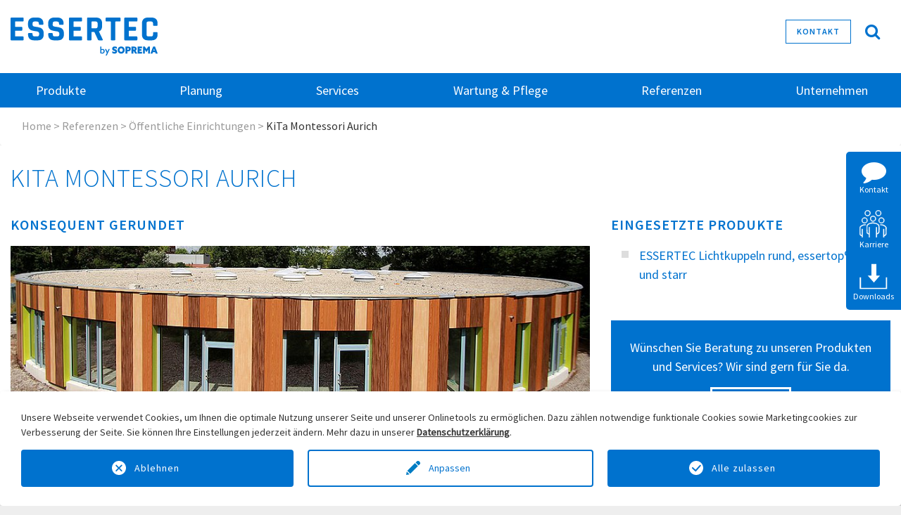

--- FILE ---
content_type: text/html; charset=utf-8
request_url: https://www.essertec.de/referenzen/oeffentliche-einrichtungen/kita-montessori-aurich.html
body_size: 13051
content:
<!DOCTYPE html>
<html lang="de">
<head>

<meta charset="utf-8">
<!-- 
	This website is powered by TYPO3 - inspiring people to share!
	TYPO3 is a free open source Content Management Framework initially created by Kasper Skaarhoj and licensed under GNU/GPL.
	TYPO3 is copyright 1998-2026 of Kasper Skaarhoj. Extensions are copyright of their respective owners.
	Information and contribution at https://typo3.org/
-->

<base href="https://www.essertec.de/">
<link rel="icon" href="/typo3conf/ext/t3soprema/Resources/Public/Icons/favicon.ico" type="image/vnd.microsoft.icon">
<title>KiTa Montessori Aurich: ESSERTEC GmbH</title>
<meta http-equiv="x-ua-compatible" content="IE=edge">
<meta name="generator" content="TYPO3 CMS">
<meta name="viewport" content="width=device-width, initial-scale=1.0">
<meta name="robots" content="index,follow">
<meta property="og:title" content="KiTa Montessori Aurich">
<meta property="og:image" content="https://www.essertec.de/home/essertec/public_html//fileadmin/_processed_/6/2/csm_header-referenzen-vielseitig_c22721c2bf.jpg">
<meta name="twitter:card" content="summary">
<meta name="apple-mobile-web-app-capable" content="no">


	<link rel="stylesheet" type="text/css" media="all" href="/typo3temp/scriptmerger/uncompressed/4ff8f4152a5936f617c5949fe4f2675f-4ff8f4152a5936f617c5949fe4f2675f.min.css" crossorigin="anonymous" />
	<link rel="stylesheet" type="text/css" media="all" href="/typo3temp/scriptmerger/uncompressed/magnific-popup-9aca529edf9954d2b6f38e5dd087c332.min.css" crossorigin="anonymous" />
	<link rel="stylesheet" type="text/css" media="all" href="/typo3conf/ext/t3soprema/Resources/Public/Css/bootstrap.min.css?1731681496" crossorigin="anonymous" />
	<link rel="stylesheet" type="text/css" media="all" href="/typo3temp/scriptmerger/uncompressed/font-79b29976441d6e35161eacfc46d6ac5d.min.css" crossorigin="anonymous" />
	<link rel="stylesheet" type="text/css" media="all" href="/typo3temp/scriptmerger/uncompressed/yamm-b8ee579608e78c9a75c942334563fb74.min.css" crossorigin="anonymous" />
	<link rel="stylesheet" type="text/css" media="all" href="/typo3conf/ext/t3soprema/Resources/Public/Css/font-awesome.min.css?1731681567" crossorigin="anonymous" />
	<link rel="stylesheet" type="text/css" media="all" href="/typo3conf/ext/t3soprema/Resources/Public/Css/swiper.min.css?1731681590" crossorigin="anonymous" />
	<link rel="stylesheet" type="text/css" media="all" href="/typo3temp/scriptmerger/uncompressed/jquery.mmenu.all-7ed400440e074ac517e5595deae0d832.min.css" crossorigin="anonymous" />
	<link rel="stylesheet" type="text/css" media="all" href="/typo3temp/scriptmerger/uncompressed/prettyPhoto-7eea1d90b0e07655e32c5ed3dc43fe2f.min.css" crossorigin="anonymous" />
	<link rel="stylesheet" type="text/css" media="all" href="/typo3temp/scriptmerger/uncompressed/layout-973f647b45f318b99e52c081c4114bba.min.css" crossorigin="anonymous" />
	<link rel="stylesheet" type="text/css" media="all" href="/typo3temp/scriptmerger/uncompressed/mobile-menu-e952c0d11810de5560722a715ffd5447.min.css" crossorigin="anonymous" />
	<link rel="stylesheet" type="text/css" media="all" href="/typo3conf/ext/t3soprema/Resources/Public/Css/swiffy-slider.min.css?1731681444" crossorigin="anonymous" />
	<link rel="stylesheet" type="text/css" media="all" href="/typo3conf/ext/t3soprema/Resources/Public/Css/user.css?1749722353" crossorigin="anonymous" />
	<link rel="stylesheet" type="text/css" media="all" href="/typo3temp/scriptmerger/uncompressed/development-a930accff8e30f8042914ebb4db0d139.min.css" crossorigin="anonymous" />
	<link rel="stylesheet" type="text/css" media="all" href="/typo3temp/scriptmerger/uncompressed/style-fcd3daa483a86f1c1ea30161f35bbaf2.min.css" crossorigin="anonymous" />
	<link rel="stylesheet" type="text/css" media="all" href="/typo3temp/scriptmerger/uncompressed/jquery-ui-28eb1a494eb87a6330b7677c3feedf8d.min.css" crossorigin="anonymous" />
	<link rel="stylesheet" type="text/css" media="all" href="/typo3temp/scriptmerger/uncompressed/jquery-ui.custom-25036f57f5481ae1c6907ac50cf6c64f.min.css" crossorigin="anonymous" />
	<link rel="stylesheet" type="text/css" media="all" href="/typo3temp/scriptmerger/uncompressed/suggest-16cd8d41a1e988d69c32106c1e173dd5.min.css" crossorigin="anonymous" />
	<link rel="stylesheet" type="text/css" media="all" href="/typo3temp/scriptmerger/uncompressed/gdpr-youtube-846ecacd7f98036ffc06d998dcd3577f.min.css" crossorigin="anonymous" />
<!-- Global site tag (gtag.js) - Google Analytics --><script type="opt-in" data-type="text/javascript" data-name="google-analytics-1" data-src="https://www.googletagmanager.com/gtag/js?id=G-BN32KT5RLF"></script><script type="opt-in" data-type="text/javascript" data-name="google-analytics-1">
				window.dataLayer = window.dataLayer || [];
                function gtag(){dataLayer.push(arguments);}
                gtag('js', new Date());

                gtag('config', 'G-BN32KT5RLF');
				//Enable ads_data_redaction by default
				gtag('set', 'ads_data_redaction', true);
			</script>
	
<link rel="canonical" href="https://www.essertec.de/referenzen/oeffentliche-einrichtungen/kita-montessori-aurich.html"/>
<script type="text/javascript" src="/typo3temp/scriptmerger/uncompressed/inDocument-5c0bb6c87be4b0888dba7f4c7ddbb8f2.min.js" crossorigin="anonymous"></script>
</head>
<body id="p685" class=" pagelevel-3 language-0 backendlayout-fullpage layout-default ">
<div id="top"></div><div class="body-bg"><a class="sr-only sr-only-focusable" href="#content"><span></span></a><header class="desktop-header navbar navbar- navbar-has-image navbar-top"><div class="header-logo"><div class="container"><div class="row"><div class="col-md-4 col-xl-3"><a class="navbar-brand navbar-brand-image" title="{$page.logo.linktitle}" href="/index.html"><img class="navbar-brand-logo-normal" src="/typo3conf/ext/t3soprema/Resources/Public/Images/logo-essertec-neu.svg" alt="ESSERTEC GmbH" height="54" width="209"></a></div><div class="col-md-8 col-xl-9 pt-2"><div class="top-search"><i class="fa fa-search" onclick="openSearchHero()" aria-hidden="true"></i></div><div class="top-menu"><a href="/kontakt/ansprechpartner.html" id="header_kontakt" title="Kontakt">Kontakt</a></div></div></div></div></div><nav class="navbar navbar-expand-lg navbar-dark bg-primary"><button class="navbar-toggler" type="button" data-toggle="collapse" data-target="#navbarSupportedContent" aria-controls="navbarSupportedContent" aria-expanded="false" aria-label="Toggle navigation"><span class="navbar-toggler-icon"></span></button><div class="collapse navbar-collapse container" id="navbarSupportedContent"><ul class="navbar-nav mr-auto"><li id="menutopid1" class="nav-item  dropdown"><a href="/produkte.html" title="Produkte" class="nav-link dropdown-toggle" role="button">
                                        Produkte
                                    </a><a href="javascript:;" class="mobile-toggle" data-toggle="dropdown" aria-haspopup="true" aria-expanded="false"><i class="fa fa-plus"></i></a><div class="dropdown-menu" aria-labelledby="navbarDropdown"><div class="bg-color-submenu"><a href="/produkte/lichtkuppeln.html" title="Lichtkuppeln" class="">
                                                    Lichtkuppeln
                                                </a><a href="/produkte/flachdachfenster.html" title="Flachdachfenster" class="">
                                                    Flachdachfenster
                                                </a><a href="/produkte/tageslichtspots.html" title="Tageslichtspots" class="">
                                                    Tageslichtspots
                                                </a><a href="/produkte/lichtbaender.html" title="Lichtbänder" class="">
                                                    Lichtbänder
                                                </a><a href="/produkte/oeffnungen-zur-rauchableitung.html" title="Öffnungen zur Rauchableitung" class="">
                                                    Öffnungen zur Rauchableitung
                                                </a><a href="/produkte/natuerliche-rauch-und-waermeabzuege-nrwg.html" title="Natürliche Rauch- und Wärmeabzüge (NRWG)" class="">
                                                    Natürliche Rauch- und Wärmeabzüge (NRWG)
                                                </a><a href="/produkte/lamellen.html" title="Lamellen" class="">
                                                    Lamellen
                                                </a><a href="/produkte/absturzsicherung.html" title="Absturzsicherung" class="">
                                                    Absturzsicherung
                                                </a></div></div></li><li id="menutopid2" class="nav-item  dropdown"><a href="/planung.html" title="Planung" class="nav-link dropdown-toggle" role="button">
                                        Planung
                                    </a><a href="javascript:;" class="mobile-toggle" data-toggle="dropdown" aria-haspopup="true" aria-expanded="false"><i class="fa fa-plus"></i></a><div class="dropdown-menu" aria-labelledby="navbarDropdown"><div class="bg-color-submenu"><a href="/planung/erhellendes-zum-thema-licht.html" title="Erhellendes zum Thema Licht" class="">
                                                    Erhellendes zum Thema Licht
                                                </a><a href="/planung/lichtkuppeln-richtig-konfigurieren.html" title="Lichtkuppeln richtig konfigurieren" class="">
                                                    Lichtkuppeln richtig konfigurieren
                                                </a><a href="/planung/nenngroessen-ermitteln.html" title="Nenngrößen ermitteln" class="">
                                                    Nenngrößen ermitteln
                                                </a><a href="/planung/anschlussdetails.html" title="Anschlussdetails" class="">
                                                    Anschlussdetails
                                                </a><a href="/planung/ausschreibungstexte.html" title="Ausschreibungstexte" class="">
                                                    Ausschreibungstexte
                                                </a><a href="/planung/foerdermittel-fuer-ihr-projekt-finden.html" title="Fördermittel für Ihr Projekt finden" class="">
                                                    Fördermittel für Ihr Projekt finden
                                                </a><a href="/planung/sanierung-von-oberlichtern.html" title="Sanierung von Oberlichtern" class="">
                                                    Sanierung von Oberlichtern
                                                </a></div></div></li><li id="menutopid3" class="nav-item  dropdown"><a href="/services.html" title="Services" class="nav-link dropdown-toggle" role="button">
                                        Services
                                    </a><a href="javascript:;" class="mobile-toggle" data-toggle="dropdown" aria-haspopup="true" aria-expanded="false"><i class="fa fa-plus"></i></a><div class="dropdown-menu" aria-labelledby="navbarDropdown"><div class="bg-color-submenu"><a href="/services/downloads.html" title="Downloads" class="">
                                                    Downloads
                                                </a><a href="/services/seminare-und-workshops-fuer-architekten-und-planer.html" title="Seminare und Workshops für Architekten und Planer" class="">
                                                    Seminare und Workshops für Architekten und Planer
                                                </a><a href="/services/systemfinder-fuer-lichtkuppeln-und-flachdachfenster.html" title="Systemfinder für Lichtkuppeln und Flachdachfenster" class="">
                                                    Systemfinder für Lichtkuppeln und Flachdachfenster
                                                </a><a href="/services/u-wert-rechner.html" title="U-Wert-Rechner" class="">
                                                    U-Wert-Rechner
                                                </a><a href="/services/oberlichter-mit-fluessigkunststoff-abdichten.html" title="Verbrauchsrechner Flüssigkunststoff für Oberlichter" class="">
                                                    Verbrauchsrechner Flüssigkunststoff für Oberlichter
                                                </a><a href="/services/schulung-und-training.html" title="Schulung und Training" class="">
                                                    Schulung und Training
                                                </a><a href="/services/montage-hinweise-videos.html" title="Hinweise zur Montage" class="">
                                                    Hinweise zur Montage
                                                </a><a href="/montagevideos.html" title="Montagevideos" class="">
                                                    Montagevideos
                                                </a><a href="/services/fuer-verarbeiter/lagerung-und-transport.html" title="Lagerung und Transport" class="">
                                                    Lagerung und Transport
                                                </a><a href="/services/service-sanierung-nach-hagelschlag-und-sturmschaeden.html" title="Sanierung nach Hagelschlag und Sturmschäden" class="">
                                                    Sanierung nach Hagelschlag und Sturmschäden
                                                </a><a href="/services/service-durchsturzschutz.html" title="Service Durchsturzschutz" class="">
                                                    Service Durchsturzschutz
                                                </a><a href="/services/berechnung-energieeinsparpotenzial.html" title="Berechnung Energieeinsparpotenzial" class="">
                                                    Berechnung Energieeinsparpotenzial
                                                </a></div></div></li><li id="menutopid4" class="nav-item  dropdown"><a href="/wartung.html" title="Wartung &amp; Pflege" class="nav-link dropdown-toggle" role="button">
                                        Wartung &amp; Pflege
                                    </a><a href="javascript:;" class="mobile-toggle" data-toggle="dropdown" aria-haspopup="true" aria-expanded="false"><i class="fa fa-plus"></i></a><div class="dropdown-menu" aria-labelledby="navbarDropdown"><div class="bg-color-submenu"><a href="/wartung/warum-wartung-so-wichtig-ist.html" title="Warum Wartung so wichtig ist" class="">
                                                    Warum Wartung so wichtig ist
                                                </a><a href="/wartung/was-muss-gewartet-werden.html" title="Was muss gewartet werden?" class="">
                                                    Was muss gewartet werden?
                                                </a><a href="/wartung/wie-oft-muss-gewartet-werden.html" title="Wie oft muss gewartet werden?" class="">
                                                    Wie oft muss gewartet werden?
                                                </a><a href="/wartung/wie-erfolgt-die-wartung.html" title="Wie erfolgt die Wartung?" class="">
                                                    Wie erfolgt die Wartung?
                                                </a><a href="/wartung/wer-darf-die-wartung-durchfuehren.html" title="Wer darf die Wartung durchführen?" class="">
                                                    Wer darf die Wartung durchführen?
                                                </a><a href="/wartung/wie-erhalte-ich-ein-wartungsangebot.html" title="Wie erhalte ich ein Wartungsangebot?" class="">
                                                    Wie erhalte ich ein Wartungsangebot?
                                                </a><a href="/wartung/was-ist-bei-reinigung-und-pflege-zu-beachten.html" title="Was ist bei Reinigung und Pflege zu beachten?" class="">
                                                    Was ist bei Reinigung und Pflege zu beachten?
                                                </a><a href="/wartung/mit-nfc-schneller-zu-produktinfos.html" title="Mit NFC schneller zu Produktinfos" class="">
                                                    Mit NFC schneller zu Produktinfos
                                                </a></div></div></li><li id="menutopid5" class="nav-item active dropdown"><a href="/referenzen.html" title="Referenzen" class="nav-link dropdown-toggle" role="button">
                                        Referenzen
                                    </a><a href="javascript:;" class="mobile-toggle" data-toggle="dropdown" aria-haspopup="true" aria-expanded="false"><i class="fa fa-plus"></i></a><div class="dropdown-menu" aria-labelledby="navbarDropdown"><div class="bg-color-submenu"><a href="/referenzen/oeffentliche-einrichtungen.html" title="Öffentliche Einrichtungen" class="active Selected">
                                                    Öffentliche Einrichtungen
                                                </a><a href="/referenzen/industrie-und-gewerbe.html" title="Industrie und Gewerbe" class="">
                                                    Industrie und Gewerbe
                                                </a><a href="/referenzen/buero-und-wohnen.html" title="Büro und Wohnen" class="">
                                                    Büro und Wohnen
                                                </a></div></div></li><li id="menutopid6" class="nav-item  dropdown"><a href="/ueber-essertec.html" title="Unternehmen" class="nav-link dropdown-toggle" role="button">
                                        Unternehmen
                                    </a><a href="javascript:;" class="mobile-toggle" data-toggle="dropdown" aria-haspopup="true" aria-expanded="false"><i class="fa fa-plus"></i></a><div class="dropdown-menu" aria-labelledby="navbarDropdown"><div class="bg-color-submenu"><a href="/ueber-essertec/ueber-uns.html" title="Über uns" class="">
                                                    Über uns
                                                </a><a href="/unternehmen/news.html" title="News" class="">
                                                    News
                                                </a><a href="/ueber-essertec/building-for-life-unsere-leitlinien-und-ziele.html" title="Building for Life: Unsere Leitlinien und Ziele" class="">
                                                    Building for Life: Unsere Leitlinien und Ziele
                                                </a><a href="/ueber-essertec/unternehmenspolitik-qualitaet-umweltschutz-und-arbeitssicherheit.html" title="Qualität, Umweltschutz und Arbeitssicherheit" class="">
                                                    Qualität, Umweltschutz und Arbeitssicherheit
                                                </a><a href="/ueber-essertec/meilensteine-der-essertec-geschichte.html" title="Historie" class="">
                                                    Historie
                                                </a><a href="/ueber-essertec/innovation-aus-tradition.html" title="Innovation aus Tradition" class="">
                                                    Innovation aus Tradition
                                                </a><a href="/ueber-essertec/karriere.html" title="Karriere" class="">
                                                    Karriere
                                                </a><a href="/kontakt/ansprechpartner.html" title="Kontakt" class="">
                                                    Kontakt
                                                </a></div></div></li></ul></div></nav></header><header class="mobile-header"><div id="page"><div class="header"><div class="mob-icon"><a class="navbar-brand navbar-brand-image" title="{$page.logo.linktitle}" href="/index.html"><img class="navbar-brand-logo-normal" src="/typo3conf/ext/t3soprema/Resources/Public/Images/logo-essertec-neu.svg" alt="ESSERTEC GmbH" height="54" width="209"></a></div><div class="mob-hemburg"><a href="#menu"><span></span></a></div></div><nav id="menu"><ul><li class=""><a href="/produkte.html" title="Produkte">
                                            Produkte
                                        </a><ul><li class=""><a href="/produkte/lichtkuppeln.html" title="Lichtkuppeln" class="">
                                                        Lichtkuppeln
                                                    </a><ul><li class=""><a href="/produkte/lichtkuppeln/neubau.html" title="Neubau" class="">
                                                                            Neubau
                                                                    </a></li><li class=""><a href="/produkte/lichtkuppeln/reparatur-sanierung.html" title="Reparatur &amp; Sanierung" class="">
                                                                            Reparatur &amp; Sanierung
                                                                    </a></li><li class=""><a href="/produkte/lichtkuppeln/aufsetzkraenze.html" title="Aufsetzkränze" class="">
                                                                            Aufsetzkränze
                                                                    </a></li><li class=""><a href="/produkte/lichtkuppeln/oeffnersysteme.html" title="Öffnersysteme" class="">
                                                                            Öffnersysteme
                                                                    </a><ul><li class=""><a href="/produkte/lichtkuppeln/oeffnersysteme/manuelle-oeffner.html" title="Manuelle Öffner" class="">
                                                                                        Manuelle Öffner
                                                                                    </a></li><li class=""><a href="/produkte/lichtkuppeln/oeffnersysteme/elektrische-oeffner.html" title="Elektrische Öffner" class="">
                                                                                        Elektrische Öffner
                                                                                    </a></li><li class=""><a href="/produkte/lichtkuppeln/oeffnersysteme/elektrische-oeffner-kettenschub.html" title="Elektrische Öffner Kettenschub" class="">
                                                                                        Elektrische Öffner Kettenschub
                                                                                    </a></li><li class=""><a href="/produkte/lichtkuppeln/oeffnersysteme/oeffner-nrwg.html" title="Öffner NRWG (fumilux)" class="">
                                                                                        Öffner NRWG (fumilux)
                                                                                    </a></li><li class=""><a href="/produkte/lichtkuppeln/oeffnersysteme/dachausstieg.html" title="Dachausstieg" class="">
                                                                                        Dachausstieg
                                                                                    </a></li><li class=""><a href="/produkte/lichtkuppeln/oeffnersysteme/zubehoer-oeffner.html" title="Zubehör Öffner" class="">
                                                                                        Zubehör Öffner
                                                                                    </a></li></ul></li><li class=""><a href="/produkte/lichtkuppeln/zubehoer.html" title="Zubehör" class="">
                                                                            Zubehör
                                                                    </a></li></ul></li><li class=""><a href="/produkte/flachdachfenster.html" title="Flachdachfenster" class="">
                                                        Flachdachfenster
                                                    </a><ul><li class=""><a href="/produkte/flachdachfenster/neubau.html" title="Neubau" class="">
                                                                            Neubau
                                                                    </a></li><li class=""><a href="/produkte/flachdachfenster/reparatur-sanierung.html" title="Reparatur &amp; Sanierung" class="">
                                                                            Reparatur &amp; Sanierung
                                                                    </a></li><li class=""><a href="/produkte/flachdachfenster/aufsetzkraenze.html" title="Aufsetzkränze" class="">
                                                                            Aufsetzkränze
                                                                    </a></li><li class=""><a href="/produkte/flachdachfenster/oeffnersysteme.html" title="Öffnersysteme" class="">
                                                                            Öffnersysteme
                                                                    </a><ul><li class=""><a href="/produkte/flachdachfenster/oeffnersysteme/manuelle-oeffner.html" title="Manuelle Öffner" class="">
                                                                                        Manuelle Öffner
                                                                                    </a></li><li class=""><a href="/produkte/flachdachfenster/oeffnersysteme/elektrische-oeffner.html" title="Elektrische Öffner" class="">
                                                                                        Elektrische Öffner
                                                                                    </a></li><li class=""><a href="/produkte/flachdachfenster/oeffnersysteme/elektrische-oeffner-kettenschub.html" title="Elektrische Öffner Kettenschub" class="">
                                                                                        Elektrische Öffner Kettenschub
                                                                                    </a></li><li class=""><a href="/produkte/flachdachfenster/oeffnersysteme/dachausstieg.html" title="Dachausstieg" class="">
                                                                                        Dachausstieg
                                                                                    </a></li><li class=""><a href="/produkte/flachdachfenster/oeffnersysteme/zubehoer-oeffner.html" title="Zubehör Öffner" class="">
                                                                                        Zubehör Öffner
                                                                                    </a></li></ul></li><li class=""><a href="/produkte/flachdachfenster/zubehoer.html" title="Zubehör" class="">
                                                                            Zubehör
                                                                    </a></li></ul></li><li class=""><a href="/produkte/tageslichtspots.html" title="Tageslichtspots" class="">
                                                        Tageslichtspots
                                                    </a><ul><li class=""><a href="/produkte/tageslichtspots/zubehoer.html" title="Zubehör" class="">
                                                                            Zubehör
                                                                    </a></li></ul></li><li class=""><a href="/produkte/lichtbaender.html" title="Lichtbänder" class="">
                                                        Lichtbänder
                                                    </a><ul><li class=""><a href="/produkte/lichtbaender/neubau.html" title="Neubau" class="">
                                                                            Neubau
                                                                    </a></li><li class=""><a href="/produkte/lichtbaender/reparatur-sanierung.html" title="Reparatur &amp; Sanierung" class="">
                                                                            Reparatur &amp; Sanierung
                                                                    </a></li><li class=""><a href="/produkte/lichtbaender/zubehoer.html" title="Zubehör" class="">
                                                                            Zubehör
                                                                    </a></li></ul></li><li class=""><a href="/produkte/oeffnungen-zur-rauchableitung.html" title="Öffnungen zur Rauchableitung" class="">
                                                        Öffnungen zur Rauchableitung
                                                    </a><ul><li class=""><a href="/produkte/oeffnungen-zur-rauchableitung/neubau.html" title="Neubau" class="">
                                                                            Neubau
                                                                    </a></li><li class=""><a href="/produkte/lichtkuppeln/reparatur-sanierung-1-1.html" title="Reparatur &amp; Sanierung" class="">
                                                                            Reparatur &amp; Sanierung
                                                                    </a></li><li class=""><a href="/produkte/oeffnungen-zur-rauchableitung/aufsetzkraenze.html" title="Aufsetzkränze" class="">
                                                                            Aufsetzkränze
                                                                    </a></li><li class=""><a href="/produkte/oeffnungen-zur-rauchableitung/zubehoer.html" title="Zubehör" class="">
                                                                            Zubehör
                                                                    </a></li></ul></li><li class=""><a href="/produkte/natuerliche-rauch-und-waermeabzuege-nrwg.html" title="Natürliche Rauch- und Wärmeabzüge (NRWG)" class="">
                                                        Natürliche Rauch- und Wärmeabzüge (NRWG)
                                                    </a><ul><li class=""><a href="/produkte/natuerliche-rauch-und-waermeabzuege-nrwg/neubau.html" title="Neubau" class="">
                                                                            Neubau
                                                                    </a></li><li class=""><a href="/produkte/natuerliche-rauch-und-waermeabzuege-nrwg/sanierung.html" title="Sanierung" class="">
                                                                            Sanierung
                                                                    </a></li><li class=""><a href="/produkte/natuerliche-rauch-und-waermeabzuege-nrwg/aufsetzkraenze.html" title="Aufsetzkränze" class="">
                                                                            Aufsetzkränze
                                                                    </a></li><li class=""><a href="/produkte/natuerliche-rauch-und-waermeabzuege-nrwg/zubehoer.html" title="Zubehör" class="">
                                                                            Zubehör
                                                                    </a></li></ul></li><li class=""><a href="/produkte/lamellen.html" title="Lamellen" class="">
                                                        Lamellen
                                                    </a><ul><li class=""><a href="/produkte/lamellen/zubehoer.html" title="Zubehör" class="">
                                                                            Zubehör
                                                                    </a></li></ul></li><li class=""><a href="/produkte/absturzsicherung.html" title="Absturzsicherung" class="">
                                                        Absturzsicherung
                                                    </a></li></ul></li><li class=""><a href="/planung.html" title="Planung">
                                            Planung
                                        </a><ul><li class=""><a href="/planung/erhellendes-zum-thema-licht.html" title="Erhellendes zum Thema Licht" class="">
                                                        Erhellendes zum Thema Licht
                                                    </a><ul><li class=""><a href="/planung/lichtwirkung-von-lichtkuppeln.html" title="Lichtwirkung von Lichtkuppeln" class="">
                                                                            Lichtwirkung von Lichtkuppeln
                                                                    </a></li></ul></li><li class=""><a href="/planung/lichtkuppeln-richtig-konfigurieren.html" title="Lichtkuppeln richtig konfigurieren" class="">
                                                        Lichtkuppeln richtig konfigurieren
                                                    </a></li><li class=""><a href="/planung/nenngroessen-ermitteln.html" title="Nenngrößen ermitteln" class="">
                                                        Nenngrößen ermitteln
                                                    </a></li><li class=""><a href="/planung/anschlussdetails.html" title="Anschlussdetails" class="">
                                                        Anschlussdetails
                                                    </a></li><li class=""><a href="/planung/ausschreibungstexte.html" title="Ausschreibungstexte" class="">
                                                        Ausschreibungstexte
                                                    </a></li><li class=""><a href="/planung/foerdermittel-fuer-ihr-projekt-finden.html" title="Fördermittel für Ihr Projekt finden" class="">
                                                        Fördermittel für Ihr Projekt finden
                                                    </a></li><li class=""><a href="/planung/sanierung-von-oberlichtern.html" title="Sanierung von Oberlichtern" class="">
                                                        Sanierung von Oberlichtern
                                                    </a></li></ul></li><li class=""><a href="/services.html" title="Services">
                                            Services
                                        </a><ul><li class=""><a href="/services/downloads.html" title="Downloads" class="">
                                                        Downloads
                                                    </a><ul><li class=""><a href="/services/downloads/broschueren-flyer.html" title="Broschüren &amp; Flyer" class="">
                                                                            Broschüren &amp; Flyer
                                                                    </a></li><li class=""><a href="/services/downloads/produktbeschreibungen.html" title="Produktbeschreibungen" class="">
                                                                            Produktbeschreibungen
                                                                    </a></li><li class=""><a href="/services/downloads/leistungserklaerungen.html" title="Leistungserklärungen" class="">
                                                                            Leistungserklärungen
                                                                    </a></li><li class=""><a href="/services/downloads/montageanleitungen.html" title="Montageanleitungen" class="">
                                                                            Montageanleitungen
                                                                    </a></li><li class=""><a href="/services/downloads/checklisten.html" title="Checklisten" class="">
                                                                            Checklisten
                                                                    </a></li><li class=""><a href="/services/downloads/technische-zeichnungen.html" title="Technische Zeichnungen" class="">
                                                                            Technische Zeichnungen
                                                                    </a></li></ul></li><li class=""><a href="/services/seminare-und-workshops-fuer-architekten-und-planer.html" title="Seminare und Workshops für Architekten und Planer" class="">
                                                        Seminare und Workshops für Architekten und Planer
                                                    </a><ul><li class=""><a href="/services/seminare-fuer-architekten-und-planer.html" title="Fachseminare" class="">
                                                                            Fachseminare
                                                                    </a></li></ul></li><li class=""><a href="/services/systemfinder-fuer-lichtkuppeln-und-flachdachfenster.html" title="Systemfinder für Lichtkuppeln und Flachdachfenster" class="">
                                                        Systemfinder für Lichtkuppeln und Flachdachfenster
                                                    </a></li><li class=""><a href="/services/u-wert-rechner.html" title="U-Wert-Rechner" class="">
                                                        U-Wert-Rechner
                                                    </a></li><li class=""><a href="/services/oberlichter-mit-fluessigkunststoff-abdichten.html" title="Verbrauchsrechner Flüssigkunststoff für Oberlichter" class="">
                                                        Verbrauchsrechner Flüssigkunststoff für Oberlichter
                                                    </a></li><li class=""><a href="/services/schulung-und-training.html" title="Schulung und Training" class="">
                                                        Schulung und Training
                                                    </a></li><li class=""><a href="/services/montage-hinweise-videos.html" title="Hinweise zur Montage" class="">
                                                        Hinweise zur Montage
                                                    </a></li><li class=""><a href="/montagevideos.html" title="Montagevideos" class="">
                                                        Montagevideos
                                                    </a></li><li class=""><a href="/services/fuer-verarbeiter/lagerung-und-transport.html" title="Lagerung und Transport" class="">
                                                        Lagerung und Transport
                                                    </a></li><li class=""><a href="/services/service-sanierung-nach-hagelschlag-und-sturmschaeden.html" title="Sanierung nach Hagelschlag und Sturmschäden" class="">
                                                        Sanierung nach Hagelschlag und Sturmschäden
                                                    </a></li><li class=""><a href="/services/service-durchsturzschutz.html" title="Service Durchsturzschutz" class="">
                                                        Service Durchsturzschutz
                                                    </a></li><li class=""><a href="/services/berechnung-energieeinsparpotenzial.html" title="Berechnung Energieeinsparpotenzial" class="">
                                                        Berechnung Energieeinsparpotenzial
                                                    </a></li></ul></li><li class=""><a href="/wartung.html" title="Wartung &amp; Pflege">
                                            Wartung &amp; Pflege
                                        </a><ul><li class=""><a href="/wartung/warum-wartung-so-wichtig-ist.html" title="Warum Wartung so wichtig ist" class="">
                                                        Warum Wartung so wichtig ist
                                                    </a></li><li class=""><a href="/wartung/was-muss-gewartet-werden.html" title="Was muss gewartet werden?" class="">
                                                        Was muss gewartet werden?
                                                    </a></li><li class=""><a href="/wartung/wie-oft-muss-gewartet-werden.html" title="Wie oft muss gewartet werden?" class="">
                                                        Wie oft muss gewartet werden?
                                                    </a></li><li class=""><a href="/wartung/wie-erfolgt-die-wartung.html" title="Wie erfolgt die Wartung?" class="">
                                                        Wie erfolgt die Wartung?
                                                    </a></li><li class=""><a href="/wartung/wer-darf-die-wartung-durchfuehren.html" title="Wer darf die Wartung durchführen?" class="">
                                                        Wer darf die Wartung durchführen?
                                                    </a></li><li class=""><a href="/wartung/wie-erhalte-ich-ein-wartungsangebot.html" title="Wie erhalte ich ein Wartungsangebot?" class="">
                                                        Wie erhalte ich ein Wartungsangebot?
                                                    </a></li><li class=""><a href="/wartung/was-ist-bei-reinigung-und-pflege-zu-beachten.html" title="Was ist bei Reinigung und Pflege zu beachten?" class="">
                                                        Was ist bei Reinigung und Pflege zu beachten?
                                                    </a></li><li class=""><a href="/wartung/mit-nfc-schneller-zu-produktinfos.html" title="Mit NFC schneller zu Produktinfos" class="">
                                                        Mit NFC schneller zu Produktinfos
                                                    </a></li></ul></li><li class="active"><a href="/referenzen.html" title="Referenzen">
                                            Referenzen
                                        </a><ul><li class="Selected"><a href="/referenzen/oeffentliche-einrichtungen.html" title="Öffentliche Einrichtungen" class="active">
                                                        Öffentliche Einrichtungen
                                                    </a><ul><li class=""><a href="/referenzen/oeffentliche-einrichtungen/hannah-arendt-gymnasium-hassloch.html" title="Hannah-Arendt-Gymnasium, Haßloch" class="">
                                                                            Hannah-Arendt-Gymnasium, Haßloch
                                                                    </a></li><li class=""><a href="/referenzen/oeffentliche-einrichtungen/kita-activekid-mannheim.html" title="KiTa Active Kid Mannheim" class="">
                                                                            KiTa Active Kid Mannheim
                                                                    </a></li><li class=""><a href="/referenzen/oeffentliche-einrichtungen/heimatstern-potsdam.html" title="Heimatstern Potsdam" class="">
                                                                            Heimatstern Potsdam
                                                                    </a></li><li class=""><a href="/referenzen/oeffentliche-einrichtungen/gymnasium-grimmen.html" title="Gymnasium Grimmen" class="">
                                                                            Gymnasium Grimmen
                                                                    </a></li><li class=""><a href="/referenzen/oeffentliche-einrichtungen/jugendclub-betonoase-berlin.html" title="Jugendclub Betonoase Berlin" class="">
                                                                            Jugendclub Betonoase Berlin
                                                                    </a></li><li class=""><a href="/referenzen/oeffentliche-einrichtungen/sportparkzentrum-genk.html" title="Sportparkzentrum Genk" class="">
                                                                            Sportparkzentrum Genk
                                                                    </a></li><li class=""><a href="/referenzen/oeffentliche-einrichtungen/nordklinikum-nuernberg.html" title="Nordklinikum Nürnberg" class="">
                                                                            Nordklinikum Nürnberg
                                                                    </a></li><li class=""><a href="/referenzen/oeffentliche-einrichtungen/kletterzentrum-saarbruecken.html" title="Kletterzentrum Saarbrücken" class="">
                                                                            Kletterzentrum Saarbrücken
                                                                    </a></li><li class=""><a href="/referenzen/oeffentliche-einrichtungen/freibad-eichstaett.html" title="Freibad Eichstätt" class="">
                                                                            Freibad Eichstätt
                                                                    </a></li><li class=""><a href="/referenzen/oeffentliche-einrichtungen/kita-st-luitgard-eppelheim.html" title="KiTa St. Luitgard Eppelheim" class="">
                                                                            KiTa St. Luitgard Eppelheim
                                                                    </a></li><li class=""><a href="/referenzen/oeffentliche-einrichtungen/awo-familienzentrum-bunte-welt-bottrop.html" title="AWO Familienzentrum Bunte Welt Bottrop" class="">
                                                                            AWO Familienzentrum Bunte Welt Bottrop
                                                                    </a></li><li class="Selected"><a href="/referenzen/oeffentliche-einrichtungen/kita-montessori-aurich.html" title="KiTa Montessori Aurich" class="active">
                                                                            KiTa Montessori Aurich
                                                                    </a></li><li class=""><a href="/referenzen/oeffentliche-einrichtungen/gymnasium-simmern.html" title="Herzog-Johann Gymnasium Simmern" class="">
                                                                            Herzog-Johann Gymnasium Simmern
                                                                    </a></li><li class=""><a href="/referenzen/oeffentliche-einrichtungen/rathaus-markranstaedt.html" title="Rathaus Markranstädt" class="">
                                                                            Rathaus Markranstädt
                                                                    </a></li><li class=""><a href="/referenzen/oeffentliche-einrichtungen/kita-wildblume-garz.html" title="KiTa Wildblume Garz" class="">
                                                                            KiTa Wildblume Garz
                                                                    </a></li><li class=""><a href="/referenzen/oeffentliche-einrichtungen/folkwang-bibliothek-essen.html" title="Folkwang Bibliothek Essen" class="">
                                                                            Folkwang Bibliothek Essen
                                                                    </a></li></ul></li><li class=""><a href="/referenzen/industrie-und-gewerbe.html" title="Industrie und Gewerbe" class="">
                                                        Industrie und Gewerbe
                                                    </a><ul><li class=""><a href="/referenzen/industrie-und-gewerbe/dortmunder-eisenbahn-werkshalle.html" title="Dortmunder Eisenbahn, Werkshalle" class="">
                                                                            Dortmunder Eisenbahn, Werkshalle
                                                                    </a></li><li class=""><a href="/referenzen/industrie-und-gewerbe/expo-boerse-quakenbrueck.html" title="Lagerhalle Expo-Börse Quakenbrück" class="">
                                                                            Lagerhalle Expo-Börse Quakenbrück
                                                                    </a></li><li class=""><a href="/referenzen/industrie-und-gewerbe/gwn-neuss.html" title="GWN Neuss" class="">
                                                                            GWN Neuss
                                                                    </a></li><li class=""><a href="/referenzen/industrie-und-gewerbe/gasometer-berlin.html" title="Gasometer Berlin" class="">
                                                                            Gasometer Berlin
                                                                    </a></li><li class=""><a href="/referenzen/industrie-und-gewerbe/dachdecker-ausbildungszentrum-st-andreasberg.html" title="Dachdecker-Ausbildungszentrum St. Andreasberg" class="">
                                                                            Dachdecker-Ausbildungszentrum St. Andreasberg
                                                                    </a></li><li class=""><a href="/referenzen/industrie-und-gewerbe/schiffbauhalle-flensburg.html" title="Schiffbauhalle Flensburg" class="">
                                                                            Schiffbauhalle Flensburg
                                                                    </a></li><li class=""><a href="/referenzen/industrie-und-gewerbe/lagerhalle-berlin.html" title="Lagerhalle Berlin" class="">
                                                                            Lagerhalle Berlin
                                                                    </a></li><li class=""><a href="/referenzen/industrie-und-gewerbe/aerztezentrum-gerolzhofen.html" title="Ärztezentrum Gerolzhofen" class="">
                                                                            Ärztezentrum Gerolzhofen
                                                                    </a></li><li class=""><a href="/referenzen/industrie-und-gewerbe/lebenshilfe-tuttlingen.html" title="Lebenshilfe Tuttlingen" class="">
                                                                            Lebenshilfe Tuttlingen
                                                                    </a></li><li class=""><a href="/referenzen/industrie-und-gewerbe/loop5-shoppingcenter-weiterstadt.html" title="LOOP5 Shoppingcenter Weiterstadt" class="">
                                                                            LOOP5 Shoppingcenter Weiterstadt
                                                                    </a></li><li class=""><a href="/referenzen/industrie-und-gewerbe/lagerhalle-wittichenau.html" title="Lagerhalle Wittichenau" class="">
                                                                            Lagerhalle Wittichenau
                                                                    </a></li><li class=""><a href="/referenzen/industrie-und-gewerbe/heizkraftwerk-bitterfeld-wolfen.html" title="Heizkraftwerk Bitterfeld Wolfen" class="">
                                                                            Heizkraftwerk Bitterfeld Wolfen
                                                                    </a></li></ul></li><li class=""><a href="/referenzen/buero-und-wohnen.html" title="Büro und Wohnen" class="">
                                                        Büro und Wohnen
                                                    </a><ul><li class=""><a href="/referenzen/buero-und-wohnen/emv-begegnungsstaette-berlin.html" title="EMV Begegnungsstätte Berlin" class="">
                                                                            EMV Begegnungsstätte Berlin
                                                                    </a></li><li class=""><a href="/referenzen/buero-und-wohnen/privatwohnung-neuss.html" title="Privatwohnung Neuss" class="">
                                                                            Privatwohnung Neuss
                                                                    </a></li><li class=""><a href="/referenzen/buero-und-wohnen/st-agnes-berlin.html" title="St. Agnes Berlin" class="">
                                                                            St. Agnes Berlin
                                                                    </a></li><li class=""><a href="/referenzen/buero-und-wohnen/zentrum-fuer-bucherhaltung-leipzig.html" title="Zentrum für Bucherhaltung Leipzig" class="">
                                                                            Zentrum für Bucherhaltung Leipzig
                                                                    </a></li><li class=""><a href="/referenzen/buero-und-wohnen/eternit-akademie-heidelberg.html" title="Eternit Akademie Heidelberg" class="">
                                                                            Eternit Akademie Heidelberg
                                                                    </a></li><li class=""><a href="/referenzen/buero-und-wohnen/privatwohnung-dresden.html" title="Privatwohnung Dresden" class="">
                                                                            Privatwohnung Dresden
                                                                    </a></li></ul></li></ul></li><li class=""><a href="/ueber-essertec.html" title="Unternehmen">
                                            Unternehmen
                                        </a><ul><li class=""><a href="/ueber-essertec/ueber-uns.html" title="Über uns" class="">
                                                        Über uns
                                                    </a></li><li class=""><a href="/unternehmen/news.html" title="News" class="">
                                                        News
                                                    </a><ul><li class=""><a href="/newsarchiv.html" title="Newsarchiv" class="">
                                                                            Newsarchiv
                                                                    </a></li></ul></li><li class=""><a href="/ueber-essertec/building-for-life-unsere-leitlinien-und-ziele.html" title="Building for Life: Unsere Leitlinien und Ziele" class="">
                                                        Building for Life: Unsere Leitlinien und Ziele
                                                    </a></li><li class=""><a href="/ueber-essertec/unternehmenspolitik-qualitaet-umweltschutz-und-arbeitssicherheit.html" title="Qualität, Umweltschutz und Arbeitssicherheit" class="">
                                                        Qualität, Umweltschutz und Arbeitssicherheit
                                                    </a></li><li class=""><a href="/ueber-essertec/meilensteine-der-essertec-geschichte.html" title="Historie" class="">
                                                        Historie
                                                    </a></li><li class=""><a href="/ueber-essertec/innovation-aus-tradition.html" title="Innovation aus Tradition" class="">
                                                        Innovation aus Tradition
                                                    </a></li><li class=""><a href="/ueber-essertec/karriere.html" title="Karriere" class="">
                                                        Karriere
                                                    </a><ul><li class=""><a href="/ueber-essertec/karriere/jobsuche.html" title="Jobsuche" class="">
                                                                            Jobsuche
                                                                    </a></li><li class=""><a href="/unternehmen/karriere/ausbildung.html" title="Ausbildung &amp; Praktika" class="">
                                                                            Ausbildung &amp; Praktika
                                                                    </a></li><li class=""><a href="/ueber-essertec/wir-suchen-starke-partner.html" title="Wir suchen starke Partner" class="">
                                                                            Wir suchen starke Partner
                                                                    </a></li></ul></li><li class=""><a href="/kontakt/ansprechpartner.html" title="Kontakt" class="">
                                                        Kontakt
                                                    </a></li></ul></li><li><a href="/services/downloads.html" id="header_downloads" title="Downloads">Downloads</a></li><li><a href="/ueber-essertec/karriere.html" id="header_karriere" title="Karriere">Karriere</a></li><li><a href="/kontakt/ansprechpartner.html" id="header_kontakt" title="Kontakt">Kontakt</a></li></ul></nav></div></header><div class="breadcrumb breadcrumb-main"><div class="container"><div id="path"><a href="/index.html" class="act" title="ESSERTEC">Home</a><span>&nbsp;>&nbsp;</span><a href="/referenzen.html" class="act" title="Referenzen">Referenzen</a><span>&nbsp;>&nbsp;</span><a href="/referenzen/oeffentliche-einrichtungen.html" class="act" title="Öffentliche Einrichtungen">Öffentliche Einrichtungen</a><span>&nbsp;>&nbsp;</span>KiTa Montessori Aurich</div><div class="clear"></div></div></div><div id="content" class="main-section"><!--TYPO3SEARCH_begin--><div class="normal"><div class="container"><h1 id="title" class="default">KiTa Montessori Aurich</h1><div id="c5358" class="frame frame-default frame-type-2cols frame-layout-0"><div class="row"><div class="col-md-8"><div id="c5357" class="csc-default frame frame-default frame-type-textpic frame-layout-0"><header><h3 class="">
                Konsequent gerundet
            </h3></header><div class="ce-textpic ce-center ce-below"><div class="ce-gallery" data-ce-columns="1" data-ce-images="1"><div class="ce-outer"><div class="ce-inner"><div class="ce-row"><div class="ce-column"><figure class="image"><img class="image-embed-item" src="/fileadmin/_processed_/5/3/csm_header_kita-montessori-aurich_d556227343.jpg" width="900" height="260" alt="" /></figure></div></div></div></div></div></div></div><div id="c5354" class="csc-default frame frame-default frame-type-textpic frame-layout-0"><div class="ce-textpic ce-center ce-above"><div class="ce-bodytext"><p>Die elliptische Form des Gebäudes spiegelt die besondere Pädagogik der Montessori-Kita in Aurich wieder: Die außenliegenden Gruppenräume erhalten durch raumhohe Fenster eine von Tageslicht durchflutete Atmosphäre. Im umlaufenden Flur können die Kinder sich frei bewegen und jederzeit auf kurzem Weg am Geschehen in den anderen Kindergruppen teilnehmen. Die Krümmung des Flurs vollzieht die Ellipse des Baukörpers nach und vermeidet jede Assoziation an lange, schlauchförmige Gänge. Der Flur umschließt den Bewegungsraum und die Cafeteria der Kita, die mit ihrer Lage im Innern für Schutz und Geborgenheit stehen. Eine Belichtung über die Fassade ist für diese Räume allerdings ebenso wie für den Flur nicht möglich, weshalb hier insgesamt 18 Lichtkuppeln für eine natürliche Beleuchtung und das Erlebnis wechselnder Lichtstimmungen in den verschiedenen Tages- und Jahreszeiten ermöglichen.</p><p>Die runden Lichtkuppeln korrespondieren mit den elliptischen Grundrissen des Gesamtgebäudes und des Flures. Die Idee der konsequenten Rundung setzt sich bis in den Gleichklang der mit 150 cm bzw. 180 cm Durchmesser großzügig dimensionierten Kuppeln zu den kleineren elektrischen Beleuchtungen in der Decke fort. Die prägnante Formgebung der Lichtkuppeln konnte ohne jeden Abstrich an deren Funktionalität verwirklicht werden: Durch die Kombination der starren essertop<sup>®</sup>&nbsp;mit den lüftbaren Ausführungen ist die tägliche Frischluftzufuhr für jeden Raum gesichert.</p></div></div></div><div id="c5353" class="csc-default frame frame-default frame-type-image frame-layout-0"><div class="ce-image ce-center ce-above"><div class="ce-gallery" data-ce-columns="3" data-ce-images="3"><div class="ce-outer"><div class="ce-inner"><div class="ce-row"><div class="ce-column"><figure class="image"><a href="/fileadmin/_processed_/8/0/csm_Kita-Montessori-Aurich-1_12898df2f8.jpg" class="magnificpopup" rel="magnificpopup[5353]"><img class="image-embed-item" src="/fileadmin/_processed_/8/0/csm_Kita-Montessori-Aurich-1_3c01d9009e.jpg" width="293" height="195" alt="" /></a></figure></div><div class="ce-column"><figure class="image"><a href="/fileadmin/_processed_/0/f/csm_Kita-Montessori-Aurich-2_cebd448ea3.jpg" class="magnificpopup" rel="magnificpopup[5353]"><img class="image-embed-item" src="/fileadmin/_processed_/0/f/csm_Kita-Montessori-Aurich-2_23b9573523.jpg" width="293" height="195" alt="" /></a></figure></div><div class="ce-column"><figure class="image"><a href="/fileadmin/_processed_/6/8/csm_Kita-Montessori-Aurich-3_085fb18a6a.jpg" class="magnificpopup" rel="magnificpopup[5353]"><img class="image-embed-item" src="/fileadmin/_processed_/6/8/csm_Kita-Montessori-Aurich-3_07066f6b49.jpg" width="293" height="195" alt="" /></a></figure></div></div></div></div></div></div></div><div id="c5352" class="csc-default frame frame-default frame-type-text frame-layout-0"><header><h3 class="">
                Bautafel
            </h3></header><table class="contenttable"><tbody><tr><th scope="row">Projekt</th><td>Montessori Kinderhaus, Aurich</td></tr><tr><th scope="row">Bauherr</th><td>Landkreis Aurich</td></tr><tr><th scope="row">Planung</th><td>ULPTS Architekten, Aurich</td></tr><tr><th>Produkt</th><td><a href="/produkte/einzelansicht/produkt/lichtkuppel-essertop-rund.html">ESSERTEC Lichtkuppeln rund, essertop®</a> lüftbar und starr</td></tr><tr><th>Fotos</th><td>ULPTS Architekten, Aurich und Babette Ehrt</td></tr></tbody></table></div><div id="c5351" class="csc-default frame frame-default frame-type-dce_dceuid15 frame-layout-0 frame-space-before-large"><div class="dce"><div class="only-button"><div class="row"><div class="col-md-12"><a href="/referenzen/oeffentliche-einrichtungen.html" class="btn-blue">
								ZUR ÜBERSICHT REFERENZEN (Öffentliche Einrichtungen)
							</a></div></div></div></div></div></div><div class="col-md-4"><div id="c5356" class="csc-default frame frame-default frame-type-text frame-layout-0"><header><h3 class="">
                Eingesetzte Produkte
            </h3></header><ul><li><a href="/produkte/einzelansicht/produkt/lichtkuppel-essertop-rund.html">ESSERTEC Lichtkuppeln rund, essertop® lüftbar und starr</a></li></ul></div><div id="c7892" class="csc-default frame frame-default frame-type-shortcut frame-layout-0"><div id="c7848" class="csc-default frame frame-default frame-type-dce_dceuid20 frame-layout-0"><div class="dce"><div class="box-color-with-image-text-small"><div class="box-content"><p>Wünschen Sie Beratung zu unseren Produkten und Services? Wir sind gern für Sie da.</p><a href="/kontakt/ansprechpartner.html" class="btn-border">Kontakt</a></div></div></div></div></div></div></div></div></div></div><!--TYPO3SEARCH_end--></div><footer><section class="section footer-section footer-section-content"><div class="container"><div class="section-row row"><div class="col-md-3 col-sm-6 section-column footer-section-content-column-left"><div id="c2425" class="csc-default frame frame-default frame-type-text frame-layout-0"><header><h4 class=""><a href="/produkte.html">Produkte</a></h4></header><ul><li><a href="/produkte/lichtkuppeln.html">Lichtkuppeln</a></li><li><a href="/produkte/flachdachfenster.html">Flachdachfenster</a></li><li><a href="/produkte/tageslichtspots.html">Tageslichtspots</a></li><li><a href="/produkte/lichtbaender.html">Lichtbänder</a></li><li><a href="/produkte/natuerliche-rauch-und-waermeabzuege-nrwg.html">Rauch- und Wärmeabzüge</a></li><li><a href="/produkte/lamellen.html">Lamellen</a></li></ul></div><div id="c7545" class="csc-default frame frame-default frame-type-text frame-layout-0"><header><h4 class=""><a href="/planung.html">Wartung &amp; Pflege</a></h4></header><ul><li><a href="/wartung/warum-wartung-so-wichtig-ist.html">Warum Wartung so wichtig ist</a></li><li><a href="/wartung/was-muss-gewartet-werden.html">Was muss gewartet werden?</a></li><li><a href="/wartung/wie-oft-muss-gewartet-werden.html">Wie oft muss gewartet werden?</a></li><li><a href="/wartung/wer-darf-die-wartung-durchfuehren.html">Wer darf die Wartung durchführen?</a></li><li><a href="/wartung/wie-erhalte-ich-ein-wartungsangebot.html">Wie erhalte ich ein Wartungsangebot?</a></li><li><a href="/wartung/was-ist-bei-reinigung-und-pflege-zu-beachten.html">Was ist bei der Reinigung und Pflege zu beachten?</a></li></ul></div></div><div class="col-md-3 col-sm-6 section-column footer-section-content-column-middle"><div id="c7491" class="csc-default frame frame-default frame-type-text frame-layout-0"><header><h4 class=""><a href="/planung.html">Planung</a></h4></header><ul><li><a href="/planung/lichtwirkung-von-lichtkuppeln.html">Lichtwirkung von Lichtkuppeln</a></li><li><a href="/planung/erhellendes-zum-thema-licht.html">Erhellendes zum Thema Licht</a></li><li><a href="/planung/lichtkuppeln-richtig-konfigurieren.html">Lichtkuppeln für unterschiedliche Gebäude</a></li><li><a href="/planung/anschlussdetails.html">Anwendungsdetails</a></li><li><a href="/planung/ausschreibungstexte.html">Ausschreibungstexte</a></li><li><a href="/planung/sanierung-von-oberlichtern.html">Sanierung von Oberlichtern</a></li><li><a href="/planung/foerdermittel-fuer-ihr-projekt-finden.html" target="_top" title="Fördermittelrechner">Fördermittel für Ihr Projekt finden</a></li><li><a href="/planung/nenngroessen-ermitteln.html">Nenngrößen ermitteln</a></li></ul></div><div id="c7492" class="csc-default frame frame-default frame-type-text frame-layout-0"><header><h4 class=""><a href="/services.html">Services &amp; Tools</a></h4></header><ul><li><a href="/services/systemfinder-fuer-lichtkuppeln-und-flachdachfenster.html">Systemfinder</a></li><li><a href="/services/u-wert-rechner.html">U-Wert-Rechner</a></li><li><a href="/services/berechnung-energieeinsparpotenzial.html">Berechnung Energiesparpotenzial</a><br> 	&nbsp;</li><li><a href="/services/seminare-fuer-architekten-und-planer.html">Seminare und Workshops für Architekten und Planer</a></li><li><a href="/services/schulung-und-training.html">Schulung und Training</a><br> 	&nbsp;</li><li><a href="/services/montage-hinweise-videos.html">Hinweise zur Montage</a></li><li><a href="/montagevideos.html">Montagevideos</a></li><li><a href="/services/downloads.html">Downloads&nbsp;</a><br> 	&nbsp;</li><li><a href="/services/fuer-verarbeiter/lagerung-und-transport.html">Lagerung und Transport</a></li><li><a href="/services/service-durchsturzschutz.html">Durchsturzschutz</a></li><li><a href="/services/service-sanierung-nach-hagelschlag-und-sturmschaeden.html">Sanierung nach Hagelschlag und Sturmschäden&nbsp;</a></li></ul></div></div><div class="col-md-3 col-sm-6 section-column footer-section-content-column-right"><div id="c7546" class="csc-default frame frame-default frame-type-text frame-layout-0"><header><h4 class=""><a href="/ueber-essertec.html">Referenzen</a></h4></header><ul><li><a href="/referenzen/oeffentliche-einrichtungen.html">Öffentliche Einrichtungen</a></li><li><a href="/referenzen/industrie-und-gewerbe.html">Industrie und Gewerbe</a></li><li><a href="/referenzen/buero-und-wohnen.html">Büro und Wohnen</a></li></ul></div><div id="c2428" class="csc-default frame frame-default frame-type-text frame-layout-0"><header><h4 class=""><a href="/ueber-essertec.html">Unternehmen</a></h4></header><ul><li><a href="/unternehmen/news.html" target="_top" title="Öffnet internen Link im aktuellen Fenster">News</a></li><li><a href="/ueber-essertec.html" target="_top" title="Öffnet internen Link im aktuellen Fenster">Über uns</a></li><li><a href="/ueber-essertec/meilensteine-der-essertec-geschichte.html">Meilensteine</a></li><li><a href="/ueber-essertec/innovation-aus-tradition.html">Innovation aus Tradition</a></li><li><a href="/ueber-essertec/karriere.html">Karriere</a></li></ul></div></div><div class="col-md-3 col-sm-6 section-column footer-section-content-column-right"><div id="c2440" class="csc-default frame frame-default frame-type-header frame-layout-0"><header><h4 class="">
                ESSERTEC
            </h4></header></div><div id="c2439" class="csc-default frame frame-default frame-type-dce_dceuid9 frame-layout-0 frame-space-before-extra-small frame-space-after-small"><div class="dce"><div class="social_icon"><a href="https://www.linkedin.com/company/essertec/" target="_blank" rel="noreferrer"><i class="fa fa-linkedin-square fa-lg" aria-hidden="true"></i></a><a href="https://www.youtube.com/playlist?list=PLAH_gEnLswEquEwVvG74giYTCr7eqzv5V" target="_blank" rel="noreferrer"><i class="fa fa-youtube fa-lg" aria-hidden="true"></i></a></div></div></div><div id="c2430" class="csc-default frame frame-default frame-type-text frame-layout-0 frame-space-after-small"><header><h4 class="">
                ESSERTEC GMBH
            </h4></header><ul><li>Heinrich-Hertz-Str.&nbsp;13</li><li>D-41516 Grevenbroich</li><li>Tel.: +49&nbsp;2182 8150-0</li><li><a href="#" data-mailto-token="ocknvq,guugtvgeBuqrtgoc0fg" data-mailto-vector="2">essertec@soprema.de</a></li></ul></div><a id="c2429"></a><header><h4 class="">
                Rechtliches
            </h4></header><ul><li><a href="/fileadmin/user_upload/Downloads/Informationen/Essertec_bySOP_AGBs_web.pdf" target="_blank">AGB</a></li><li><a href="/fileadmin/user_upload/Downloads/Informationen/ESSERTEC_Allgemeine_Einkaufsbedingungen.pdf" target="_blank">Einkaufsbedingungen</a></li><li><a href="/fileadmin/user_upload/Downloads/Informationen/ESSERTEC-Freistellungsbescheinigung.pdf" target="_blank">Freistellungsbescheinigung</a></li><li><a href="/datenschutz.html" target="_blank">Datenschutz</a></li><li><a href="/fileadmin/user_upload/Downloads/Informationen/ESSERTEC_GmbH_UST1_TG_Bescheinigung.pdf">Nachweis zur Steuerschuldnerschaft</a></li><li><a href="/fileadmin/user_upload/Downloads/Informationen/Versicherungsbescheinigung.pdf" target="_blank">Versicherungsbestätigung</a><br> 	&nbsp;</li><li><a href="/impressum.html">Impressum</a></li><li><a href="/hinweisgebersystem.html">Hinweisgebersystem</a></li></ul><div id="c8410" class="csc-default frame frame-default frame-type-html frame-layout-0"><ul style="margin-top:-1rem;"><li><a class="js-showConsentModal" href="" rel="nofollow,noindex">Cookie-Einstellungen</a></li></ul></div></div></div></div></section></footer><nav class="nav-floating-menu" style="display:none;"><div class="menu-bg"><ul class="floating-menu"><li><a href="/kontakt/ansprechpartner.html" class="ripple"><i class="fa fa-comment"></i><div class="floating-menu-title">Kontakt</div></a></li><li><a href="/ueber-essertec/karriere.html" class="ripple"><img alt="left" src="/typo3conf/ext/t3soprema/Resources/Public/Images/karriere-sticky.svg" width="40" height="40" /><div class="floating-menu-title">Karriere</div></a></li><li><a href="/services/downloads.html" class="ripple"><img alt="left" src="/typo3conf/ext/t3soprema/Resources/Public/Images/downloads-sticky2.svg" width="40" height="40" /><div class="floating-menu-title">Downloads</div></a></li></ul></div></nav><div id="searchfullscreen" class="searchoverlay"><span class="closebtn" onclick="closeSearchHero()" title="Close Overlay">×</span><div class="searchoverlay-content"><form ><div class="row ml-0 mr-0"><div class="col-11 pl-0 pr-0"><div class="searchtitle">Wonach suchen Sie?</div></div><div class="col-1 pl-0 pr-0"></div></div><div class="searchform"><div class="row ml-0 mr-0"><form action="/suche.html" method="get" id="tx_comvossearch_searchform" data-suggest="/?type=7384" data-suggest-header="Top Treffer" accept-charset="utf-8" ><div class="col-11 pl-0 pr-0"><input type="hidden" name="L" value="0" /><input type="hidden" name="id" value="22"/><input name="tx_solr[q]" placeholder="Produkt, System oder anderen Suchbegriff eingeben" id="tx_comvossearch_input" class="tx-solr-q js-solr-q tx-solr-suggest tx-solr-suggest-focus" type="text" /></div><div class="col-1  pl-0 pr-0"><input name="tx_comvossearch[submit_button]" id="tx_comvossearch_submit" type="submit" value="" title="Suchen" /></div></form></div></div><div class="kurzinfo">Drücken Sie die Eingabetaste zum Suchen oder die Esc-Taste zum Verlassen</div><div class="row ml-0 mr-0"><div class="col-11 pl-0 pr-0"><div class="shortlinks"><div class="row ml-0 mr-0"><div class="col-6 pl-0 pr-0"><div class="extra-search-link searchsystemfinder"><a href="/services/systemfinder-fuer-lichtkuppeln-und-flachdachfenster.html" title="zu den Systemfinder">
                                    SYSTEMFINDER <img src="/typo3conf/ext/t3soprema/Resources/Public/Images/349.png"></a></div></div><div class="col-6 pl-0 pr-0"><div class="extra-search-link searchdownloads"><a href="/services/downloads.html" title="zu den Downloads">
                                    DOWNLOADS <img src="/typo3conf/ext/t3soprema/Resources/Public/Images/349.png"></a></div></div></div></div></div><div class="col-1 pl-0 pr-0"></div></div></form></div></div></div>

<div class="tx-we-cookie-consent">
    
</div>
<script src="/typo3conf/ext/t3soprema/Resources/Public/JavaScript/jquery-3.3.1.slim.min.js?1539592556"></script>
<script src="/typo3conf/ext/jh_magnificpopup/Resources/Public/js/jquery.magnific-popup.min.js?1643000726"></script>
<script src="/typo3conf/ext/jh_magnificpopup/Resources/Public/js/jquery.filter-isImageFile.min.js?1643000726"></script>
<script src="/typo3conf/ext/jh_magnificpopup/Resources/Public/js/jquery.mfpInlineFunctions.min.js?1643000726"></script>
<script src="/typo3conf/ext/t3soprema/Resources/Public/JavaScript/bootstrap.min.js?1689264132" async="1"></script>
<script src="/typo3conf/ext/t3soprema/Resources/Public/JavaScript/jquery.mmenu.all.js?1539760806" async="1"></script>
<script src="/typo3conf/ext/t3soprema/Resources/Public/JavaScript/popper.min.js?1689354486" async="1"></script>
<script src="/typo3conf/ext/t3soprema/Resources/Public/JavaScript/swiper.min.js?499162500" async="1"></script>
<script src="/typo3conf/ext/t3soprema/Resources/Public/JavaScript/jquery.equalheights.js?1537346688" async="1"></script>
<script src="/typo3conf/ext/t3soprema/Resources/Public/JavaScript/aviaslider/prettyPhoto/js/jquery.prettyPhoto.js?1691560204"></script>
<script src="/typo3conf/ext/t3soprema/Resources/Public/JavaScript/swiffy-slider.min.js?1689357688" defer="defer"></script>
<script src="/typo3conf/ext/t3soprema/Resources/Public/JavaScript/custom.js?1727922536" async="1"></script>
<script src="/typo3conf/ext/comvossopremakontaktsearch/Resources/Public/js/jquery-ui.min.js?1689231548"></script>
<script src="/typo3conf/ext/comvossopremakontaktsearch/Resources/Public/js/search.js?1689231548"></script>
<script src="/typo3conf/ext/solr/Resources/Public/JavaScript/JQuery/jquery-ui.min.js?1722348592"></script>
<script src="/typo3conf/ext/solr/Resources/Public/JavaScript/facet_daterange_controller.js?1722348592"></script>
<script src="/typo3conf/ext/solr/Resources/Public/JavaScript/JQuery/jquery.autocomplete.min.js?1722348592"></script>
<script src="/typo3conf/ext/solr/Resources/Public/JavaScript/suggest_controller.js?1722348592"></script>
<script src="/typo3conf/ext/powermail/Resources/Public/JavaScript/Powermail/Form.min.js?1731401220" defer="defer"></script>
<script src="/typo3conf/ext/we_cookie_consent/Resources/Public/JavaScript/Controller/ConsentController.js?1731660282"></script>
<script src="/typo3conf/ext/we_cookie_consent/Resources/Public/JavaScript/HoverCookie/ConsentCookieSettings.js?1731660282"></script>
<script src="/typo3conf/ext/comvos_gdpryoutube/Resources/Public/JavaScript/gdpr-youtube.js?1761571043"></script>
<script src="/typo3temp/assets/js/ea720033ce7aa1f928b1c2050c6fa990.js?1731664089"></script>
<script async="async" src="/typo3temp/assets/js/59cb7c5e3fccb968fb36c2e97ef8bf95.js?1768323289"></script>

<script type="text/javascript">var klaroConfig = {"acceptAll":true,"additionalClass":"","cookieDomain":"","cookieExpiresAfterDays":"365","default":false,"elementID":"klaro","groupByPurpose":false,"hideDeclineAll":false,"hideLearnMore":false,"htmlTexts":true,"lang":"en","mustConsent":false,"poweredBy":"https:\/\/www.comvos.de","privacyPolicy":"https:\/\/www.essertec.de\/datenschutz.html","storageMethod":"cookie","storageName":"essertecconsent","stylePrefix":"klaro we_cookie_consent","testing":false,"consentMode":false,"consentModev2":false,"translations":{"en":{"consentModal":{"title":"Datenschutzeinstellungen","description":"Sie k\u00f6nnen nachfolgend Ihre Datenschutzeinstellungen festlegen."},"privacyPolicy":{"text":"Detaillierte Informationen und wie Sie Ihre Einwilligung jederzeit widerrufen k\u00f6nnen, finden Sie in unserer {privacyPolicy}.","name":"Datenschutzerkl\u00e4rung"},"consentNotice":{"description":"Unsere Webseite verwendet Cookies, um Ihnen die optimale Nutzung unserer Seite und unserer Onlinetools zu erm\u00f6glichen. Dazu z\u00e4hlen notwendige funktionale Cookies sowie Marketingcookies zur Verbesserung der Seite. Sie k\u00f6nnen Ihre Einstellungen jederzeit \u00e4ndern. Mehr dazu in unserer \u003Ca href=\"https:\/\/www.essertec.de\/datenschutz.html\"\u003EDatenschutzerkl\u00e4rung\u003C\/a\u003E.","changeDescription":"Seit Ihrem letzten Besuch gab es \u00c4nderungen an den Datenschutzeinstellungen. Bitte aktualisieren Sie Ihre Einstellungen.","learnMore":"Anpassen "},"contextualConsent":{"acceptOnce":"Ja","acceptAlways":"Immer","description":"M\u00f6chten Sie von {title} bereitgestellte externe Inhalte laden?"},"service":{"disableAll":{"title":"Alle akzeptieren","description":"Sie haben jederzeit das Recht Ihre Einwilligungen einzeln oder in G\u00e4nze zu widerrufen. Werden Einwilligungen zur Datenverarbeitung widerrufen, sind die bis zum Widerruf rechtm\u00e4\u00dfig erhobenen Daten vom Anbieter weiterhin verarbeitbar."},"optOut":{"title":"(Opt-Out)","description":"Diese Anwendung wird standardm\u00e4\u00dfig geladen (aber Sie k\u00f6nnen sie deaktivieren)"},"required":{"title":"(immer notwendig)","description":"Diese Anwendung wird immer ben\u00f6tigt"},"purpose":"Zweck","purposes":"Zwecke"},"purposes":{"unknown":"Nicht zugeordnet"},"ok":"Alle zulassen","save":"Einstellungen speichern","acceptAll":"Alle akzeptieren","acceptSelected":"Einstellungen speichern","decline":"Ablehnen","close":"Schlie\u00dfen","openConsent":"Datenschutzeinstellungen anpassen","poweredBy":" "}},"services":[]}</script><script type="text/javascript">
    klaroConfig.services.push({
		name: 'other-2',
		title: 'Technisch notwendige Cookies',
        description: 'Technisch notwendige Cookies ermöglichen grundlegende Funktionen und sind für die einwandfreie Funktion der Website erforderlich.',
        default: true,
        defaultIfNoConsent: true,
        required: true,
        optOut: false,
        translations: {'en':{'title':'Technisch notwendige Cookies'}}, 
        purposes: ['unknown'],
        cookies: [['PHPSESSID', '/', ''], ['essertecconsent', '/', '']],
        callback: ConsentApp.consentChanged,
        ownCallback:'',
        gtm:{trigger:'',variable:''}
    });
</script><script type="text/javascript">
    klaroConfig.services.push({
		name: 'google-analytics-1',
		title: 'Google Analytics',
        description: 'Cookie von Google für Website-Analysen. Erzeugt statistische Daten darüber, wie der Besucher die Website nutzt.',
        default: false,
        defaultIfNoConsent: true,
        required: false,
        optOut: false,
        translations: {'en':{'title':'Google Analytics'}}, 
        purposes: ['unknown'],
        cookies: [['_gid', '/', ''], ['_ga', '/', ''], ['_gat', '/', '']],
        callback: ConsentApp.consentChanged,
        ownCallback:'',
        gtm:{trigger:'',variable:''}
    });
</script><script type="text/javascript" src="/typo3conf/ext/we_cookie_consent/Resources/Public/Library/klaro/klaro.js"></script>
	
            <!-- Matomo -->
            <script type="text/javascript">
              var _paq = window._paq = window._paq || [];
              /* tracker methods like "setCustomDimension" should be called before "trackPageView" */
              _paq.push(["disableCookies"]);
              _paq.push(['trackPageView']);
              _paq.push(['enableLinkTracking']);
              (function() {
                var u="https://matomo.soprema.de/";
                _paq.push(['setTrackerUrl', u+'matomo.php']);
                _paq.push(['setSiteId', '3']);
                var d=document, g=d.createElement('script'), s=d.getElementsByTagName('script')[0];
                g.type='text/javascript'; g.async=true; g.src=u+'matomo.js'; s.parentNode.insertBefore(g,s);
              })();
            </script>
            <!-- End Matomo Code -->
</body>
</html>

--- FILE ---
content_type: text/css; charset=utf-8
request_url: https://www.essertec.de/typo3temp/scriptmerger/uncompressed/font-79b29976441d6e35161eacfc46d6ac5d.min.css
body_size: -265
content:
@font-face{font-family:'SourceSansPro-Light';font-weight:300;font-style:normal;font-stretch:normal;font-display:swap;src:url('/typo3conf/ext/t3soprema/Resources/Public/fonts/source-sans-pro/EOT/SourceSansPro-Light.eot');src:url('/typo3conf/ext/t3soprema/Resources/Public/fonts/source-sans-pro/EOT/SourceSansPro-Light.eot?#iefix') format("embedded-opentype"),
url('/typo3conf/ext/t3soprema/Resources/Public/fonts/source-sans-pro/WOFF2/TTF/SourceSansPro-Light.ttf.woff2') format('woff2'),
url('/typo3conf/ext/t3soprema/Resources/Public/fonts/source-sans-pro/WOFF/OTF/SourceSansPro-Light.otf.woff') format('woff'),
url('/typo3conf/ext/t3soprema/Resources/Public/fonts/source-sans-pro/OTF/SourceSansPro-Light.otf') format('opentype'),
url('/typo3conf/ext/t3soprema/Resources/Public/fonts/source-sans-pro/TTF/SourceSansPro-Light.ttf') format('truetype')}@font-face{font-family:'SourceSansPro';font-weight:400;font-style:normal;font-stretch:normal;font-display:swap;src:url('/typo3conf/ext/t3soprema/Resources/Public/fonts/source-sans-pro/EOT/SourceSansPro-Regular.eot');src:url('/typo3conf/ext/t3soprema/Resources/Public/fonts/source-sans-pro/EOT/SourceSansPro-Regular.eot?#iefix') format("embedded-opentype"),
url('/typo3conf/ext/t3soprema/Resources/Public/fonts/source-sans-pro/WOFF2/TTF/SourceSansPro-Regular.ttf.woff2') format('woff2'),
url('/typo3conf/ext/t3soprema/Resources/Public/fonts/source-sans-pro/WOFF/OTF/SourceSansPro-Regular.otf.woff') format('woff'),
url('/typo3conf/ext/t3soprema/Resources/Public/fonts/source-sans-pro/OTF/SourceSansPro-Regular.otf') format('opentype'),
url('/typo3conf/ext/t3soprema/Resources/Public/fonts/source-sans-pro/TTF/SourceSansPro-Regular.ttf') format('truetype')}@font-face{font-family:'SourceSansPro-Italic';font-weight:400;font-style:italic;font-stretch:normal;font-display:swap;src:url('/typo3conf/ext/t3soprema/Resources/Public/fonts/source-sans-pro/EOT/SourceSansPro-It.eot');src:url('/typo3conf/ext/t3soprema/Resources/Public/fonts/source-sans-pro/EOT/SourceSansPro-It.eot?#iefix') format("embedded-opentype"),
url('/typo3conf/ext/t3soprema/Resources/Public/fonts/source-sans-pro/WOFF2/TTF/SourceSansPro-It.ttf.woff2') format('woff2'),
url('/typo3conf/ext/t3soprema/Resources/Public/fonts/source-sans-pro/WOFF/OTF/SourceSansPro-It.otf.woff') format('woff'),
url('/typo3conf/ext/t3soprema/Resources/Public/fonts/source-sans-pro/OTF/SourceSansPro-It.otf') format('opentype'),
url('/typo3conf/ext/t3soprema/Resources/Public/fonts/source-sans-pro/TTF/SourceSansPro-It.ttf') format('truetype')}@font-face{font-family:'SourceSansPro-SemiBold';font-weight:600;font-style:normal;font-stretch:normal;font-display:swap;src:url('/typo3conf/ext/t3soprema/Resources/Public/fonts/source-sans-pro/EOT/SourceSansPro-Semibold.eot');src:url('/typo3conf/ext/t3soprema/Resources/Public/fonts/source-sans-pro/EOT/SourceSansPro-Semibold.eot?#iefix') format("embedded-opentype"),
url('/typo3conf/ext/t3soprema/Resources/Public/fonts/source-sans-pro/WOFF2/TTF/SourceSansPro-Semibold.ttf.woff2') format('woff2'),
url('/typo3conf/ext/t3soprema/Resources/Public/fonts/source-sans-pro/WOFF/OTF/SourceSansPro-Semibold.otf.woff') format('woff'),
url('/typo3conf/ext/t3soprema/Resources/Public/fonts/source-sans-pro/OTF/SourceSansPro-Semibold.otf') format('opentype'),
url('/typo3conf/ext/t3soprema/Resources/Public/fonts/source-sans-pro/TTF/SourceSansPro-Semibold.ttf') format('truetype')}@font-face{font-family:'SourceSansPro-Bold';font-weight:700;font-style:normal;font-stretch:normal;font-display:swap;src:url('/typo3conf/ext/t3soprema/Resources/Public/fonts/source-sans-pro/EOT/SourceSansPro-Semibold.eot');src:url('/typo3conf/ext/t3soprema/Resources/Public/fonts/source-sans-pro/EOT/SourceSansPro-Semibold.eot?#iefix') format("embedded-opentype"),
url('/typo3conf/ext/t3soprema/Resources/Public/fonts/source-sans-pro/WOFF2/TTF/SourceSansPro-Bold.ttf.woff2') format('woff2'),
url('/typo3conf/ext/t3soprema/Resources/Public/fonts/source-sans-pro/WOFF/OTF/SourceSansPro-Bold.otf.woff') format('woff'),
url('/typo3conf/ext/t3soprema/Resources/Public/fonts/source-sans-pro/OTF/SourceSansPro-Bold.otf') format('opentype'),
url('/typo3conf/ext/t3soprema/Resources/Public/fonts/source-sans-pro/TTF/SourceSansPro-Bold.ttf') format('truetype')}

--- FILE ---
content_type: text/css; charset=utf-8
request_url: https://www.essertec.de/typo3temp/scriptmerger/uncompressed/mobile-menu-e952c0d11810de5560722a715ffd5447.min.css
body_size: -65
content:
.mobile-header
.header{background:#fff;font-size:16px;font-weight:bold;color:#fff;line-height:40px;-moz-box-sizing:border-box;box-sizing:border-box;width:100%;height:70px;padding:0
50px 0 30px}.mobile-header
.header{text-align:left}.mobile-header
.header.fixed{position:fixed;top:0;left:0}.mobile-header .header .mob-hemburg
a{display:block;width:50px;height:44px;padding:11px;position:absolute;top:20px;right:10px}.mobile-header .header .mob-hemburg a:before,
.mobile-header .header .mob-hemburg a:after{content:'';display:block;background:#0072CE;height:2px}.mobile-header .header .mob-hemburg a
span{background:#0072CE;display:block;height:2px;margin:6px
0}.mm-menu a.mm-navbar__title,.mm-menu a.mm-navbar__title:hover{color:#fff;text-transform:uppercase}.mm-menu .mm-listitem  a:hover,.mm-menu .mm-listitem  a:focus{color:#fff;text-transform:uppercase;background:#005287}.mm-listitem{text-transform:uppercase}.mm-searchfield
input{color:#000!important;margin:0
8px 0 8px!important;width:95%!important;max-width:95%!important}.mm-btn_next:after{right:28px!important}.mm-btn.mm-searchfield__btn:after{border-color:#717171}.mm-menu{--mm-color-background:#0072CE;--mm-color-text:#fff;--mm-color-button:#fff;--mm-color-border:transparent;--mm-color-background-highlight:#fff;--mm-color-background-emphasis:#0072CE;--mm-color-text-dimmed:#fff;--mm-listitem-size:40px}nav#menu{display:none}nav#menu.mm-menu_opened{display:block}@media(max-width: 1023px){header.desktop-header{display:none}.body-bg{padding-top:0px !important}}@media(min-width: 1024px){header.mobile-header{display:none}}

--- FILE ---
content_type: text/css; charset=utf-8
request_url: https://www.essertec.de/typo3conf/ext/t3soprema/Resources/Public/Css/user.css?1749722353
body_size: 6556
content:
body {
  color:#333;
  -webkit-font-smoothing: antialiased;
  -moz-osx-font-smoothing: grayscale;
}

p, li {
  letter-spacing: 0;
}

b, strong {
  font-family: "SourceSansPro-SemiBold", "SourceSansPro", "Helvetica Neue", Arial, sans-serif; 
  font-weight:600;
}


.no-padding {
padding:0;
}


h1 a:hover,
h2 a:hover,
h3 a:hover,
h4 a:hover,
h5 a:hover,
h6 a:hover {
  text-decoration: none;
}

h1, h2{
font-size:2.25rem;
  color: #0072CE;
font-weight: 300;
text-transform: uppercase;
font-family: "SourceSansPro-Light", "SourceSansPro", "Helvetica Neue", Arial, sans-serif;
}
#title {
  font-size: 2.25rem;
  margin-bottom: 2rem;
}

.frame-centerheader header {
  padding: 2.5rem 0;
}

.frame-centerheader header h2 {
  font-size: 1.75rem;
  font-family: "SourceSansPro-SemiBold", "SourceSansPro", "Helvetica Neue", Arial, sans-serif;
  font-weight:600;
}

h3{
font-size:1.25rem;
  color: #0072CE;
text-transform: uppercase;
}
.box-color-with-image .box-content h3,
.custom-box-wrapper h3, 
.custom-header h3 {
  font-size: 1.25rem;
}
.dce.contactinfo-main .contact-info-wrapper h3 {
  font-size: 1.125rem;
}
.box-color-with-image .box-content a {
  font-family: "SourceSansPro-SemiBold", "SourceSansPro", "Helvetica Neue", Arial, sans-serif;
  font-weight:600;
}

h4{
font-size:1.25rem;
  color: #0072CE;
}

h5, .h5 {
  color: #878787 !important;
}

hr {
border-top:1px solid #d9d9d9;
}


/* spacer */
.frame-space-before-extra-small { margin-top: 1em!important; }
.frame-space-before-small { margin-top: 2em!important; }
.frame-space-before-medium { margin-top: 3em!important; }
.frame-space-before-large { margin-top: 4em!important; }
.frame-space-before-extra-large { margin-top: 5em!important; }
.frame-space-after-extra-small { margin-bottom: 1em!important; }
.frame-space-after-small { margin-bottom: 2em!important; }
.frame-space-after-medium { margin-bottom: 3em!important; }
.frame-space-after-large { margin-bottom: 4em!important; }
.frame-space-after-extra-large { margin-bottom: 5em!important; }



.frame-ruler-before:before {
border-top: 1px solid #d9d9d9;
}
.frame-ruler-after:after {
border-bottom: 1px solid #d9d9d9;
}

.home-blue-picture .custom-box-wrapper .blue-picture-btn-box a, 
.home-blue-text .blue-picture-btn-box a,
.home-green-picture .custom-box-wrapper .green-picture-btn-box a,
.tx-comvossopremaaddresses-pi1 .home-blue-text form input[type="submit"],
.tx-comvossopremaaddresses-pi1 .home-blue-text form input[type="text"] {
font-size: 1.125rem;
text-transform: uppercase;
}

.home-green-picture .custom-box-wrapper .green-picture-btn-box {
  width: 85%;
  margin-top: 20px;
  margin: 20px auto 0 auto;
}

.home-green-picture .custom-box-wrapper .green-picture-btn-box a {
display:block;
}

.home-blue-text .blue-text {
  word-break: normal;
}

.box-color-with-image-text-small {
    background-color: #0072CE;
    color: #fff;
    text-align: center;
    padding: 25px 25px;
}

.news-wrapper {
  padding: 0 0 30px 0;
}

#p12 .news-wrapper {
padding: 30px 0;
}

.news-wrapper .news-list-item h2 a {
  color: #005287;
  font-size: 1.3rem;
  line-height: 1rem;
    text-transform: none;
  font-family: "SourceSansPro-SemiBold", "SourceSansPro", "Helvetica Neue", Arial, sans-serif;
  font-weight:600;
}

#p12 .news-wrapper .news-list-item h2 a {
    font-weight: 400;
    font-family: "SourceSansPro", "Helvetica Neue", Arial, sans-serif;
    letter-spacing: 0;
    line-height: 1.5rem;
}

#p12 .news  .news-content a {
    font-weight: 400;
    font-family: "SourceSansPro", "Helvetica Neue", Arial, sans-serif;
    letter-spacing: 0;
    line-height: 1.5rem;
    /*color: #005287;*/
    color: #183362;
    font-size: 20px;
}

#p12 .news-list-date {
    color: #183362;
    font-family: 'SourceSansPro-Bold';
    letter-spacing: 0;
    font-size: 15px;
}

#p12 .news  .news-content a:hover {
    color: #107cc3;
    text-decoration: none;
}

#p12 .swiffy-slider {
    margin-bottom:50px;
}

#p12 .slider-container li {
    padding-bottom: 50px;
    padding-left:16px;
    max-width:418px;
}
.slider-item-ratio-22x17 {
    --swiffy-slider-item-ratio: 22/17;
}

#p12 .swiffy-slider .news-list-image img {
    max-width:100%;
    height:auto;
}

#p12 .card {
    background: #f2f2f2;
    border:0;
}

/*.shadow-hover:hover {
    box-shadow: 0 0.125rem 0.375rem rgb(0 0 0 / 5%), 0 0.625rem 1.5rem rgb(0 0 0 / 15%) !important;
}*/


.fly-sm {
    transition: all 0.4s cubic-bezier(0.165, 0.84, 0.44, 1);
}

.fly-sm:hover {
    transform: translate(0, -3px) !important;
}

.dce.referenzen a h2{
  color: #005287;
  font-size: 1.3rem;
  text-transform: uppercase;
  font-family: "SourceSansPro-SemiBold", "SourceSansPro", "Helvetica Neue", Arial, sans-serif;
  font-weight:600;
}

.news-wrapper .news-list-item h2,
.dce.referenzen h2 {
  line-height: 1.5rem;
  margin-top: 1.2rem;
}

.custom-box-wrapper h3, .custom-header h3{
word-break:normal;
}

.home-blue-text .custom-header h3:after {
  opacity: 0.3;
}

.home-big-picture .bg-img {
  height: 25rem; 
  background-size: 100%;    
}

.home-big-picture .bg-img .content-wrapper .big-picture-btn-wrapper a{
  font-size:1rem;
}


/********************  DCE Elemente *************************************/


/******************** DCE: Hero Image Startseite ***********************/

#heroimage .container {
    position:relative;
    height: 100%;
}

#heroimage .box {
    position: absolute;
    width: 38rem;
    top: 20%;
    margin: auto 0;
    color: #ffffff;
    left: 10%;
}
#heroimage h1 {
    color: #ffffff;
    text-transform: none;
    font-family: "SourceSansPro", "Helvetica Neue", Arial, sans-serif;
    font-size: 3.5rem;
}
#heroimage p {
    font-size: 23px;
}

#heroimage .box .slider-btn-blue {
    margin-top:2rem;
    font-size:18px;
}

#heroimage .box  a {
    background-color: #005287;
    color: #fff;
    padding: 5px 35px;
    text-decoration: none;
    text-transform: uppercase
}

#heroimage .box a:hover {
    background: #0072CE;
}


/******************** DCE: Startseite Icons Bereichauswahl ******************/

.schnellnavi {
    background-color: #ffffff;
}

.homeiconsarea {
    padding-top: 30px;
    max-width: 1200px;
    margin: 0 auto;
}

.homeicon {
    text-align: center;
    padding: 33px 0 29px 0;
}

.homeicon a:hover {
    text-decoration: none;
}

.homeicon a:hover img {
    filter: brightness(120%);
}

.homeicontitle {
    padding: 5px 0;
    color:#005287;
    font-size:16px;
    letter-spacing: 0;
}
a:hover .homeicontitle {
    color: #107cc3;
}


/******************** DCE: startseite home-image-box ********************/



.homeimagebox {
    height: 600px;
    width:100%;
    position:relative;
}

.homeimagebox .box {
    position: absolute;
    width: 38rem;
    top: 20%;
    margin: auto;
    color: #ffffff;
    left: 10%;
}
.homeimagebox h1 {
    color: #ffffff;
    text-transform: none;
    font-family: "SourceSansPro", "Helvetica Neue", Arial, sans-serif;
    font-size: 3.5rem;
}

.homeimagebox p {
    font-size: 23px;
}

.homeimagebox .box .slider-btn-blue {
    margin-top: 2rem;
    font-size:18px;
}



/******************** DCE: Big-Picture **********************************/

.big-picture  {
    width: 100%;
    /* height: calc(100% - 200px);*/
}

.big-picture img {
  width: 100%;
  height: auto;
}

/************************************************************************/

.tx-comvossopremaaddresses-pi1 .home-blue-text form input[type="text"] {
  color: #333;
}

.news-wrapper .news-list-item .news-content .news-list-morelink a {
  font-size:1rem;
  text-transform:uppercase;
}
.news-wrapper .news-list-item .news-content .news-list-morelink a:hover {
    background-color: #0072CE;
}

.pi-products h2,
article .detail-header,
.custom-accordion-wrapper .btn-link,
.product-info {
  color: #0072CE;
  font-family: "SourceSansPro-SemiBold", "SourceSansPro", "Helvetica Neue", Arial, sans-serif;
  font-weight:600;
}

.pi-products h2 a {
font-size: 1rem;
}

.pi-products h2 a:hover {
    background-color: #0072CE;
}

.pi-products .product-wrapper .pi-products-image img {
  border: 1px solid #DDD;
}

.news-wrapper .news-list-item h2 a:hover {
    color: #107cc3;
  text-decoration:none;
}

.dce.referenzen .custom-more-link a:hover {
    background-color: #0072CE;
  text-decoration:none;
}

.dce.referenzen .text-wrapper a:hover{
   color: #0072CE;
 text-decoration:none;
}

.dce.referenzen h2:hover {
   color: #0072CE;
}

.news-single-backlink {
  margin-top: 2rem;
}

.news-single-backlink a:hover {
    background-color: #0072CE;
}

header.navbar .top-menu > a:hover{
    color: #0072CE;
  text-decoration:none;
}

.navbar-dark .navbar-nav a:hover {
  color: rgba(255,255,255, .7) !important;
  text-decoration:none;
}

header.navbar .top-menu #header_kontakt:hover {
    background-color: #0072CE;
  color: #fff;
}

.main-accordion button h4:hover {
  color: #005287;
}

.news-single-backlink a {
  background-color: #005287;
  color: #fff;
  padding: 10px 40px;
  text-decoration: none;
  font-family: SourceSansPro, "Helvetica Neue", Arial, sans-serif;
  font-weight:400;
}


ul#leftnavi li a:hover {
  text-decoration:none;    
}

ul#leftnavi li.actifsub > a:before {
    border-color: #0072CE transparent transparent transparent;
}

.pdfs-links a:hover{
  text-decoration:none;
}

.image-caption {
  color: #666;
  font-size:0.9rem;
  padding-top: 0.25rem;
  letter-spacing: 0px;
}

figure.image {
  margin-bottom: 1rem;  
}

#p844 figure.image {
  margin-bottom: 1rem;  
  margin-right: 1rem;   /* wegen image auf Produktdetailseite */   
}

.ce-gallery img {
  width: 100%;
  height: auto;
}

.ce-row {
  margin-bottom: 1rem;
}

.frame-type-html {
  overflow: initial;
}

.team-main .border-wrapper{
  margin-bottom: 2rem;
}

.dce.referenzen{
  margin-bottom: 3rem;
}

.news-wrapper .news-list-item {
margin-bottom: 4rem!important;
}  

.frame-centerheader header h2 a:hover,
.frame-centerheader header h3 a:hover{
text-decoration:none; 
}

.swiper-button-prev {
  background-image: none;
  left: 0;
  background-color: rgba(255,255,255,0.8);
  border-radius: 0 0.7rem 0.7rem 0;
  background-size: 2rem 4rem;
  width: 2rem;
  height:4rem;
  top: 40%;
}

.swiper-button-next {
  background-image: none;
  right: 0;
  background-color: rgba(255,255,255,0.8);
  border-radius: 0.7rem 0 0 0.7rem;
  background-size: 2rem 4rem;
  width: 2rem;
  height:4rem;
  top: 40%;
}

.swiper-button-prev::after {
  font-family: 'FontAwesome';
  font-size: 2.2rem;
  content: "\f104";
  color:#919191;
  text-decoration:none; 
  position: relative;
  top: 0.3rem;
  left: 0.5rem;
} 

.swiper-button-next::after {
  font-family: 'FontAwesome';
  font-size: 2.2rem;
  content: "\f105";
  color:#919191;
  text-decoration:none; 
  position: relative;
  top: 0.3rem;
  left: 0.7rem;
}  

.swiper-container .swiper-slide .slider-content {
  height: 25rem;
}

.swiper-container .swiper-slide .slider-content .box h3,
.home-big-picture .bg-img .content-wrapper h3  {
  font-size: 1.3rem;
}

.swiper-container .swiper-slide .slider-content .box p,
.home-big-picture .bg-img .content-wrapper p {
  font-size: 1rem;
}

.swiper-container .swiper-slide .slider-content p + p {
  margin-top: -0.5rem;
}

.swiper-container .swiper-slide .slider-content .box {
  width: 38rem;
  background: rgba(255, 255, 255,0.9);
  padding: 1.2rem 2rem 0.7rem;
  position: absolute;
  margin-top: -5rem;
  left: 22%;
} 

.home-big-picture .bg-img .content-wrapper {
  opacity: 0.9;
  background: rgba(255, 255, 255,1);
}

.swiper-container .swiper-slide .slider-content .box a {
text-transform:uppercase;
}

.news-single-item .news-single-img .news-single-imgcaption {
padding:0;
}

.news-single-item h2.custom-wrapper-title-singleitem,.news-single-item h2{
  font-weight: 300;
  font-family: "SourceSansPro-Light", "SourceSansPro", "Helvetica Neue", Arial, sans-serif;
  font-size:2rem;
}

.news-list-morelink,
.dce.referenzen .custom-more-link {
padding-top:0.5rem;
}

.news-single-item h2.subtitle {
/*color: #878787 !important;*/
  color: #0072CE!important;
margin-bottom: 1.5rem;
margin-top: 1.5rem;
font-family: "SourceSansPro-SemiBold", "SourceSansPro", "Helvetica Neue", Arial, sans-serif;
font-weight:600;
text-transform:none;
}

.pi-categories .text-image-button .image-wrapper img {
  margin-bottom: 1rem;
}

.breadcrumb #path a {
  font-size: inherit;
}


.ce-border img, .ce-border iframe {
  border: 1px solid rgba(0, 0, 0, 0.1);
}

.csc-default  {
  margin-bottom: 2rem;
}

.slider + div  {
  margin-top:-2rem;
}

.custom-wrapper-headerwithbtn h3:after {
  top: 1.9rem;
  content: '';
    border: 0.5px solid #107cc3;
  position: absolute;
  width: 115px;
  left: 50%;
  margin-left: -55px;
}

.grey-download h3,
.frame-type-uploads h2 {
  font-size: 1.125rem;
    color: #005287;
  text-align: center;
  padding: 10px 5px;
  border-bottom: 1px solid #DDDDDD;
  margin-bottom: 0;
  font-family: "SourceSansPro-SemiBold", "SourceSansPro", "Helvetica Neue", Arial, sans-serif;
  font-weight:600;
}   


.frame-type-soprema-4cols-grid .row, .frame-type-4cols .row {
    margin:0;

}


/*   Kategorieliste   */
ul.cat-list li{
  padding:0;   
}
ul.cat-list li::before{
  top:0.5rem;   
}

/*   Systemfinder   */
.system-search .system-left .steps > a > .syster-menu div,
.system-search .system-left .steps > a > .syster-menu b {
  word-break: normal;
}
.system-search .system-left .steps > a > .syster-menu:first-child {
  width: 70px;
}
/*   Systemfinder (zunächst ausgeblendete Elemente)   */
.system-search .system-left .content-desktop,
.system-search .system-left .kontact-action {
  display: none;
}

/*   Ergebnisse Ansprechpartnersuche   */

.tx-comvossopremaaddresses-pi1 ul {
  padding-inline-start: 0px;
  margin-top: 2rem;
  display:flex;
  flex-wrap:wrap;
  padding-left:0;
}

.tx-comvossopremaaddresses-pi1 ul li {
  /*width: 47.5%;*/
  /*display: inline-block;*/
  width:31%;
  margin-left:8px;
  margin-right:8px;
  border: 1px solid #DDDDDD;
  padding: 1rem; 
  margin-bottom:2rem;
  text-align:center;
}
.tx-comvossopremaaddresses-pi1 h3.soprema-result-heading{
  min-height: auto;
}
.tx-comvossopremaaddresses-pi1 h3.soprema-result-heading.soprema{
  margin-top: 30px;;
}
/*
.tx-comvossopremaaddresses-pi1 ul li:nth-child(odd)  {
  margin-right:1rem;
}   

.tx-comvossopremaaddresses-pi1 ul li:nth-child(even)  {
  margin-right:0;
  float:right;
}
*/     
.tx-comvossopremaaddresses-pi1 ul li::before {
  content:'';
  display:none;
  width:0;
  height:0;
}

.tx-comvossopremaaddresses-pi1 img {
  width:100%;
  height:auto; 
  margin-top:5px;
  margin-bottom: 10px;
  display:block;
  margin-left:auto;
  margin-right:auto;
  max-width:300px;    
}

/*   Buttons   */
.only-button .btn-blue {
  margin-top:1rem;
  display:inline-block;
}
.only-button .btn-blue-right {
  margin-top:0rem; 
  float:right;    
}

/*   Tabellen  */
.contenttable th,
.contenttable td {
  padding: 0.25rem;
  border: 1px solid #d8dadc;
  vertical-align: top;
}

/*   Video / iFrame  */
.video-container,
.responsive-iframe-container {
position: relative; 
padding-bottom: 56.25%; /* ratio 16x9 */
height: 0; 
overflow: hidden; 
width: 100%;
height: auto;
}
.video-container iframe,
.responsive-iframe-container iframe {   
position: absolute; 
top: 0; 
left: 0; 
width: 100%; 
height: 100%; 
}

/********** startseite / home *****************/


#p12 div.csc-default {
  margin-bottom: initial;
    max-width: 1400px;
    margin-left: auto;
    margin-right: auto;
}

#p12 .frame-space-after-medium {
  margin-bottom: 3em!important;
}

#p12 .normal .container {
    max-width: none;
    padding:0;
}

/*********************************************/


/* mobile menu aenderung */
.mm-navbar {
height:auto;
min-height: 40px;
}

.mm-navbar__breadcrumbs>* {
padding:0;
}

.mm-navbar__breadcrumbs {
padding-top:10px;
passing-bottom:10px;
white-space:normal; 
}

.mm-listview {
font-size: 1.1rem;
}

a.active.mm-listitem__text {
text-decoration:underline;
}


.solr-facets-available [data-facet-item-value="Produkte &amp; Systeme"] {
  display: none;
}

.swiper-container .slider-content.mobile {
display:none;
}


.socialmediaimages.nowrap img {
  margin-right: 10px;
}


/* special fuer konfigurator */

#p940 #content .container {
  max-width: 1400px;
  /*max-width: 100%;*/
}

#p940 header.navbar {
  position:relative;
}

#p940 .body-bg {
padding-top:0!important;
}

#p940 #content .container .frame-layout-1 {
max-width:1400px;
margin:0 auto;
}
#p940 #title {
    max-width:1400px;
    margin:0 auto 2rem auto;
}
#p940 .breadcrumb {
    padding: 5px 0;
}

#p940 #constructionfinder-container {
    max-width:1400px;
}


/* autosuggest */
.ui-autocomplete .ui-menu-item strong {
  font-weight: bolder;
  color: #0072CE!important;
}
.tx-solr-autosuggest strong {
  font-weight: bolder;
  color: #0072CE!important;
}
.autocomplete-suggestions.tx-solr-autosuggest {
  width: 226px!important;
}


/*  SEARCH OVERLAY */

.openBtn {

    background: #f1f1f1;
    border: none;
    padding: 10px 15px;
    font-size: 20px;
    cursor: pointer;
}

.openBtn:hover {
    background: #bbb;
}

.searchoverlay {
    height: 100%;
    width: 100%;
    display: none;
    position: fixed;
    z-index: 99999;
    top: 0;
    left: 0;
/*    background-color: rgb(0,0,0);
    background-color: rgba(0,0,0, 0.9);*/
    background-color:#0072CEf5;
}

.searchoverlay-content {
    position: relative;
    top: 35%;
    width: 80%;
    max-width:750px;
    text-align: center;
    margin-top: 30px;
    margin: auto;
}

.searchoverlay .closebtn {
    position: absolute;
    top: 20px;
    right: 45px;
    font-size: 60px;
    cursor: pointer;
    color: white;
}

.searchoverlay .closebtn:hover {
    color: #ccc;
}

.searchoverlay input[type=text] {
    padding: 15px;
    font-size: 21px;
    border: none;
    float: left;
    width: 100%;
    background: white;
}

.searchoverlay input[type=text]:hover {
    background: #f1f1f1;
}



.SearchHero {
    background: #333333; /* fallback for old browsers */
    background: -webkit-linear-gradient(to right, #dd1818, #333333); /* Chrome 10-25, Safari 5.1-6 */
    background: linear-gradient(to right, #dd1818, #333333); /* W3C, IE 10+/ Edge, Firefox 16+, Chrome 26+, Opera 12+, Safari 7+ */
    color: #ffffff;
    padding: 20px;
}

.SearchHero p {
    font-size: 13px;
}




#searchfullscreen #tx_comvossearch_input{
    /*color: #0072CE;*/
    color:#333333;
    font-family:  "SourceSansPro", "Helvetica Neue", Arial, sans-serif;
    border-color: #0072CE;
    box-shadow: none;
    border-style: solid;
    border-width: 1px;
    padding-left: 10px;
    padding-right: 10px;
    float: left;
    height: 42px;
    outline:0;
}

#searchfullscreen #tx_comvossearch_submit{
    background: transparent url(/typo3conf/ext/t3soprema/Resources/Public/Images/searchicon.png) top center no-repeat;
    /*width: 36px;
    height: 28px;*/
    width: 56px;
    height: 43px;
    border: none;
    background-size: contain;
    margin-top: 0;
    float: left;
}
#searchfullscreen #tx_comvossearch_input::placeholder { /* Chrome, Firefox, Opera, Safari 10.1+ */
    color: #8a8a8a;
    opacity: 1; /* Firefox */
}
#searchfullscreen #tx_comvossearch_input:focus::placeholder {
    color:transparent;
}

#searchfullscreen #tx_comvossearch_input:-ms-input-placeholder { /* Internet Explorer 10-11 */
    color: #8a8a8a;
}
#searchfullscreen #tx_comvossearch_input::-ms-input-placeholder { /* Microsoft Edge */
    color: #8a8a8a;
}

.searchform {
    width: 100%;
    height: 50px;
}

#searchfullscreen .searchtitle {
    font-size: 2.25rem;
    color: #ffffff;
    font-weight: 300;
    text-transform: uppercase;
    font-family: "SourceSansPro-Light", "SourceSansPro", "Helvetica Neue", Arial, sans-serif;
    margin-bottom:30px;
}

#searchfullscreen .kurzinfo {
    color: #fff;
    font-size: 14px;
    text-align: left;
    font-style: italic;
    margin-left:10px;
    font-family: "SourceSansPro-Light";
}

#searchfullscreen .shortlinks {
    margin-top:40px;
}

#searchfullscreen .extra-search-link {
    border: 2px solid #fff;
    padding: 4px 0;
    text-align: center;
    width: 90%;
}
#searchfullscreen .extra-search-link.searchdownloads {
    float:right;
}

#searchfullscreen .extra-search-link a {
    color: #fff;
    font-family: SourceSansPro-SemiBold, SourceSansPro, "Helvetica Neue", Arial, sans-serif;
    font-size: 18px;
    text-decoration: none;
    text-transform: uppercase;
}



#searchfullscreen .extra-search-link a img {
    float: right;
    padding: 6px 15px;
}
#searchfullscreen .extra-search-link:hover {
    border: 3px solid #fff;
}

#searchfullscreen .extra-search-link:hover a {
    font-family: 'SourceSansPro-Bold';
}

/******************** sticky floating menu ******************/

.nav-floating-menu {
    z-index: 999;
    padding: 0px 10px;
    right: 0;
    position: fixed;
    display: inline-block;
    top: 30%;
    background-color:#0072CE;
    border-radius: 5px 0 0 5px;
}

.floating-menu {
    margin: 0;
    padding-left: 0;
    list-style: none;
    text-align:center;
}

.floating-menu li {
    text-align:center;
}

.floating-menu li a {
    display: block;
    padding: 10px 0;
    color: #fff;
    position: relative;
    font-size:12px;
}

.floating-menu li a i {
    font-size:35px;
}

.floating-menu li:last-child a {
    padding: 6px 0 10px 0;
}

/******************************************************************************/



/*** Davinci Job *****/


.dvinci-job-list h3 {
  text-transform:none;
  letter-spacing:0;
}

.frame .dvinci-job-list ul {
  padding:0;
}

.frame .dvinci-job-list li li {
  padding:0;
}

.frame .dvinci-job-list li:before {
  display:none;
}




/* /////  MEDIA QUERIES /////   */
@media (max-width: 1199px) { 
  .tx-comvossopremaaddresses-pi1 ul li {
    width:46%;
    margin-left:10px;
    margin-right:10px;
  }

}

@media (max-width: 1024px) { 
.frame-centerheader header h2 {
  font-size: 1.5rem;
} 
.swiper-container .swiper-slide .slider-content {
  height: 25rem;
  background-size: 100%;
  background-repeat: no-repeat;
  position: relative;
  background-position: top center;
}
.custom-wrapper-headerwithbtn h3:after {
  content: '';
  border-bottom: 0.5px solid #0072CE;
  width: 115px;
  top: 3.4rem;
  left: 50%;
  margin-left: -55px;
  position: absolute;
}
.swiper-container .swiper-slide .slider-content .box {
  margin-top: -7rem;
} 

}


@media (max-width: 1024px) and (min-width: 426px) {
/*.swiper-container .swiper-slide .slider-content {
  height: 25rem;
  background-size: 100%;
  background-repeat: no-repeat;
  position: relative;
  background-position: top center;
}   */
.custom-wrapper-headerwithbtn h3:after {
  content: '';
  border-bottom: 0.5px solid #0072CE;
  width: 115px;
  top: 3.4rem;
  left: 50%;
  margin-left: -55px;
  position: absolute;
}
.extra-solr-search {
  bottom: 1.6rem;
} 
}

@media (max-width: 1024px) and (min-width: 768px) {
.home-blue-picture .custom-box-wrapper .blue-picture-btn-box a, 
.home-blue-text .blue-picture-btn-box a,
.home-green-picture .custom-box-wrapper .green-picture-btn-box a,
.tx-comvossopremaaddresses-pi1 .home-blue-text form input[type="submit"],
.tx-comvossopremaaddresses-pi1 .home-blue-text form input[type="text"] {
  font-size: 1rem;
}
h1, h2 {
  font-size: 2rem;
}
#title {
  font-size:2rem;
  margin-bottom: 2rem;
}
.swiper-container .swiper-slide .slider-content {
  height: 25rem;
  background-size: cover;
  background-repeat: no-repeat;
  position: relative;
  background-position: top center;
}
.swiper-container .swiper-slide .slider-content .box {
  left: 10%;
}
.extra-solr-search {
  bottom: 0rem;
} 
.frame-centerheader header {
  padding: 2rem 0;
}
.frame-centerheader header h1:after, 
.frame-centerheader header h2:after, 
.frame-centerheader header h3:after, 
.frame-centerheader header h4:after, 
.frame-centerheader header h5:after {
  bottom: -16px;  
}
.box-color-with-image .box-content h3,
.custom-box-wrapper h3, 
.custom-header h3 {
  font-size: 1rem;
}
.dce.contactinfo-main .contact-info-wrapper h3 {
  font-size: 1rem;
}
.custom-accordion-wrapper .btn-link {
  font-size: 1rem;
}
}

@media (max-width: 1023px) {
#p12 header.mobile-header {   /*startseite / home */
  padding-bottom: 20px;
  background-color: #fff;
}
}

@media (max-width: 991px) {
.tx-comvossopremaaddresses-pi1 ul li {
    width:100%;
    margin-left:0px;
    margin-right:0px;
  }

   /* homepage  hero image */
    #startheroimagemobile img {
        width: 100%;
        height: auto;
    }

    #startheroimagemobile .content {
        padding: 20px 0;
}
    #startheroimagemobile .content h1 {
        font-size:1.8rem;
        color: #005287;
    }
    #startheroimagemobile .content p {
        font-size:18px;
    }
    #startheroimagemobile p.slider-btn-blue a {
        background-color: #005287;
        color: #ffffff;
        padding: 8px 50px;
    }

    .homeimagebox .box {
        width:100%!important;
        left:unset!important;
        right:unset!important;
        /*top:unset!important;*/
    }
    .homeimagebox .box h1 {
        width:90%;
        margin:0 auto 20px auto;
    }
    .homeimagebox .box p {
        width:90%;
        margin:0 auto;
    }
    #p12 .normal .container {
        padding-left:15px;
        padding-right:15px;
    }

}


@media (max-width: 767px) {
html {
  font-size:90%;
}
.text-image-button h3 {
  margin-top:0.5rem;
}
.frame-centerheader header {
  padding: 1rem 0;
}
/*.col-md-4 {
  margin-top: 3rem;
}*/
.extra-solr-search {
  display:none;
}
.product-images img,
.product-images.row {
  margin-bottom: 2rem;
}
ul#leftnavi {
  margin-bottom: 2rem;
}
.ce-row {
  margin-bottom: 0rem;
}
.ce-column {
  margin-bottom: 1rem;
  width: 100%;
  height: auto;
}

/* geht nicht zerhaut einige stellen, wie home und weiteres */
/*.col-md-4 .frame-type-list{
    border:none;
    box-shadow: 0 0 1.875rem 0.3125rem rgba(0,0,0,.05);
    padding: 0.5rem;
}*/  
.tx-comvossopremaaddresses-pi1 .home-blue-text form {
  display:table;
  width:100%;
clear:both;
}

.tx-comvossopremaaddresses-pi1 .home-blue-text form input[type="text"] {
  float:left;
  width:62%;
}
.tx-comvossopremaaddresses-pi1 .home-blue-text form input[type="submit"] {
  margin-left:5px;
  float:left;
}


.frame-type-uploads .ce-uploads {
    background-color: #fff;
}

.swiper-container .slider-content.mobile {
  display:block;
}
.swiper-container .slider-content.desktop {
  display:none;
}


.swiper-container .swiper-slide .slider-content {
  height: 30rem!important;
  background-size:50rem!important;
}

.swiper-container .swiper-slide .slider-content .box {
  width: 100%;
  left: 0;
  top: 23rem;
  background-color: #eeeeee;
} 

.swiper-button-next,
.swiper-button-prev {
  top: 25%;
}
/* Systemfinder */
.system-search .system-left .aspects ul {
  padding-top:7px;
}
.system-search .system-left .steps > a > .syster-menu b {
  padding-left:10px;
} 
.system-search .system-left .steps > a > .syster-menu div {
  margin-left:70px;
}
.system-search .system-left .aspects .aspect-title {
  padding-left: 58px;
}
.home-big-picture .bg-img.mobile .content-wrapper {
  padding-left: 10px!important;
  padding-right: 10px!important;
  padding-bottom: 20px!important;
}
.home-big-picture .bg-img .content-wrapper {
  background-color: #eeeeee!important;
  opacity: 100!important;
  padding: 1rem!important;
  top: 25rem!important;
}
p.slider-btn-blue {
    display: table;
    margin: 0 auto;
    padding-top: 10px;
}
.swiper-container .swiper-slide .slider-content .box p.slider-btn-blue a {
   padding: 8px 50px;
   
}

#p12 .news-wrapper header h2:after {
   border:0;
}
  #p12 #splide01-slide04,#p12 #splide01-slide05,#p12 #splide01-slide06 {
        display:none;
  }
    #p12 .swiffy-slider {
        --swiffy-slider-item-count: 1;
    }
    #p12 .slider-container li {
        display: block;
        margin: 0 auto;
    }

#p75 .pp_pic_holder.pp_default {
  width: 100%!important;
  height: auto!important;
  min-height:400px;
  }
#p75 iframe {
  width: 100%!important;
  height: auto!important;
  min-height:450px;
}
#p75 .pp_content {
  width: auto!important;
  height: 100%!important;
  min-height:400px;
}
}


@media (max-width: 425px)  {
html {
  font-size:80%;
}

h1, h2 {
  font-size: 1.75rem;
}
#title {
  font-size: 1.75rem;
  margin-bottom: 2rem;
}
article .detail-header{
    font-size: 1.25rem;
}
/*.pi-products h2,*/
.custom-accordion-wrapper .btn-link {
    font-size: 0.9rem;
} 
.custom-accordion-wrapper .btn.btn-link.collapsed:after {
    top:0;
} 
 
.swiper-container .swiper-slide .slider-content .box {
  width: 100%;
  left: 0;
  top:22rem;
  background-color: #eeeeee;
  padding: 1.2rem 1rem 1.7rem;
} 

.pi-categories .text-image-button {
  padding-top:0;
}
.tx-comvossopremaaddresses-pi1 ul li {
  width: 100%;
  margin-right:0;
}
.pi-products .product-wrapper .pi-products-image img {
  margin-bottom:5px;
}

  .ce-right .ce-gallery {
      float: none;
  }
  .ce-intext.ce-right .ce-gallery {
      margin-left: 0;
  }
  .ce-left .ce-gallery {
      float: none;
  }
  .ce-intext.ce-left .ce-gallery {
      margin-left: 0;
  }
  .ce-gallery figure.image {
      margin: 0 auto!important;
  }


}

@media (min-width: 768px) {
.home-big-picture .bg-img {
   height:auto!important;
   min-height:339px;
}
/* fuer den IE 11 */
.custom-box-wrapper h3, .custom-header h3{
  font-size:20px;
}

.col-md-4 .ce-column {
  margin-bottom: 1rem;
  width: 100%;
  height: auto;
}
}

@media (min-width: 992px)  {
.body-bg {
  padding-top: 151px;
}
#content .untermenue.navbar-expand-lg .navbar-collapse {
  display:block!important;
}  
    .navbar .dropdown-menu a {
        font-size:17px;
    }
    .navbar li#menutopid2 .dropdown-menu {
        width: 330px;
    }
    .navbar li#menutopid3 .dropdown-menu {
        width: 460px;
        left:-50px;
    }
    .navbar li#menutopid4 .dropdown-menu {
        width: 390px;
        /*left: -30px;*/
    }
    .navbar li#menutopid5 .dropdown-menu {
        /*width: 390px;*/
        /*left: -100px;*/
}
    .navbar li#menutopid6 .dropdown-menu {

    }

  /* startseite */
    #homepage {
        height: calc(100vh - 150px);
        min-height:700px;
        background-color:#ffffff;
    }
    #homepage #heroimage{
        height: calc(100% - 190px);
    }
    #homepage #startheroimage {
        background-size: cover;
        background-position: center;
    }

    #p12 .homeimagebox {
        background-size: cover;
        background-position: center;
    }

    #p12 .swiffy-slider {
        --swiffy-slider-item-count: 2;
    }

    /* floating sticky menu */
    .nav-floating-menu {
        display: inline-block!important;
    }
    .dce.big-picture img {
        max-width: 100%;
        height: auto;
    }
}

@media (min-width: 1024px)  {
  /*.navbar .nav-item:last-child .dropdown-menu {
      width: 370px;
  }*/
}


@media (min-width: 1200px) {
.news-list-container .news-content h2 {
    min-height: 75px;
}
.news-list-container .news-list-image {
  min-height: 204px;
  position:relative;
}
.news-list-container .news-list-image a {
  position:absolute;
  bottom: 0;
  left: 0;
  right: 0;
  text-align: center;
  z-index: 1;
  margin: auto;
}
.news-wrapper .news-list-item img {
  width:auto;
  max-width: 100%;
}
.news-list-content p {
    min-height: 50px;
}
}

@media (max-width: 991px) {
.home-blue-text .blue-text {
    word-break: normal;
}
#content .untermenue.navbar {
  display:block;
/*    background-color:#eee;
  padding: 5px 0;*/
}

.home-blue-picture .custom-box-wrapper .blue-picture-btn-box a {
  line-height:25px;
}
.home-green-picture .custom-box-wrapper .green-picture-btn-box a {
    word-break: normal;
}

}


@media (max-width: 991px) and (min-width: 768px) {
.system-search {
  font-size: 0.8rem;
}
.news-list-container .news-content h2 {
  min-height:100px;
}
.news-list-container .news-content h2 a {
 font-size: 1rem;
}

.news-list-container .news-list-content p {
  min-height: 100px;
}
  .news-list-container .news-list-image {
  min-height: 116px;
}
/*   Systemfinder   */
.system-search .system-left .aspects ul li:before {
  top: 0px;
}
.system-search .system-left .steps a {
  width:117%;
}
    #p12 .swiffy-slider {
        --swiffy-slider-item-count: 2;
    }
}


@media (min-width: 992px) and (max-width: 1199px) {
.tx-comvossopremaaddresses-pi1 .home-blue-text form input[type="submit"] {
  padding: 0 4px;
}
.news-list-container .news-list-image {
  min-height: 159px;
}

}

@media (min-width: 992px) and (max-width: 1399px) {
    #p12 .swiffy-slider {
        --swiffy-slider-item-count: 3;
    }
}

@media (min-width: 1200px)  {
.tx-comvossopremaaddresses-pi1 h3 {
    min-height: 50px;
    }

}

@media (min-width: 1400px)  {
    #p12 .swiffy-slider {
        --swiffy-slider-item-count: 4;
    }

}

--- FILE ---
content_type: text/css; charset=utf-8
request_url: https://www.essertec.de/typo3temp/scriptmerger/uncompressed/development-a930accff8e30f8042914ebb4db0d139.min.css
body_size: -319
content:
@media(min-width: 768px){.home-big-picture .bg-img{height:400px;background-size:cover}.home-big-picture .bg-img.mobile{display:none}}@media(max-width: 767px){.swiper-container .swiper-slide .slider-content{height:29rem}.home-big-picture .bg-img.desktop{display:none}.home-big-picture .bg-img.mobile
img{width:100%;height:auto}.home-big-picture .bg-img.mobile .content-wrapper{position:initial;margin-top:0;padding-left:0;padding-right:0}.home-big-picture .bg-img .content-wrapper .big-picture-btn-wrapper{text-align:center;width:100%;display:inline-block}.home-big-picture .bg-img .content-wrapper .big-picture-btn-wrapper
a{float:initial}.home-big-picture .bg-img{height:auto}.swiper-container .swiper-slide .slider-content{background-size:auto 230px}.swiper-container .swiper-slide .slider-content .box
a{float:initial}.pi-products .product-wrapper .pi-products-image
img{margin-bottom:15px}}@media(max-width: 425px){.swiper-container .swiper-slide .slider-content{height:24rem}}

--- FILE ---
content_type: application/javascript; charset=utf-8
request_url: https://www.essertec.de/typo3conf/ext/t3soprema/Resources/Public/JavaScript/custom.js?1727922536
body_size: 3639
content:
$(document).ready(function() {
 // executes when HTML-Document is loaded and DOM is ready

// breakpoint and up  
$(window).resize(function(){
	if ($(window).width() >= 980){	

      // when you hover a toggle show its dropdown menu
      $(".navbar .dropdown-toggle").hover(function () {
         $(this).parent().toggleClass("show");
         $(this).parent().find(".dropdown-menu").toggleClass("show"); 
       });

        // hide the menu when the mouse leaves the dropdown
      $( ".navbar .dropdown-menu" ).mouseleave(function() {
        $(this).removeClass("show");  
      });
  
		// do something here
	}	
});  

  // document ready 
  if ($('.swiper-container').length > 0) { 
   var swiper = new Swiper('.swiper-container', {
        nextButton: '.swiper-button-next',
        prevButton: '.swiper-button-prev',
        loop: true,
        speed:1200,
        autoplay: {
            delay: 11000,
            disableOnInteraction: true,
        },
        navigation: {
            nextEl: '.swiper-button-next',
            prevEl: '.swiper-button-prev',
        },
    });
  }
  $(".swiper-container").hover(function() {
    (this).swiper.autoplay.stop();
  }, function() {
    (this).swiper.autoplay.start();
  });
});

$(document).ready(function() {

  var ww = $(window).width();

  if(ww >= 768){
    setTimeout(function(){ 
      // SEN typo3 11 changes
      //$("#p12 .frame-type-gridelements_pi1 .row").each(function( index ) {
      $("#p12 .frame-type-3cols .row").each(function( index ) {
        if (typeof equalHeights != '$.fn.equalHeights' && $.isFunction($.fn.equalHeights)) {
          $(this).find('.boxheight-header').equalHeights();      
          $(this).find('.boxheight-content').equalHeights();
          $(this).find('.dce').equalHeights();      
        }
      });
    }, 1000);
  }

  $(".product-more" ).click(function() {
    $(this).parent().parent().find('.product-content').slideToggle(500);
    $(this).parent().toggleClass('show');
  });

    $("img").each(function( index ) {
        var _imageAlt = $(this).attr('title');        
        if(_imageAlt == '' || _imageAlt==undefined){            
            $(this).parent('a').attr('title', $(this).parent().parent().find('figcaption').text());
        } else{            
            $(this).parent('a').attr('title', _imageAlt);
        }
    });

});

/*$(document).ready(function(){
    $(window).scroll(function(){

      if ($(window).scrollTop() <= 250) {
          $('.navbar-top').removeClass('sticky-header');
      }

      if ($(window).scrollTop() >= 300) {
        $('.navbar-top').addClass('fixed-header');
        $('.navbar-top').addClass('sticky-header');
        $('.body-bg').addClass('sticky');
      }else{
        if ($(window).scrollTop() <= 120) {
          $('.navbar-top').removeClass('fixed-header');
          $('.body-bg').removeClass('sticky');
        }
      }
    });
});*/



 jQuery(document).ready(function( $ ) {
      $("nav#menu").mmenu({
         "extensions": [
            "position-front",
            "position-right",
            "multiline",
            "pagedim-black"
         ],
         searchfield : {                          
            placeholder   : 'Suchbegriff eingeben',
            add: true,
            search: false  
         },
         navbars    : [
            {
                content   : [ 'prev', 'breadcrumbs', 'close' ]
            },
              {
               
               content    : [ 'searchfield' ]
            }, {
              position  : 'bottom',
               "content": [
                  "<a class='fa fa-xing fa-2x' target='_blank' href='https://www.xing.com/companies/sopremagmbhdeutschland'></a>",
                  "<a class='fa fa-linkedin-square fa-2x' target='_blank' href='https://www.linkedin.com/company/soprema-gmbh-germany/?originalSubdomain=de'></a>",
                  "<a class='fa fa-youtube fa-2x' target='_blank' href='https://www.youtube.com/channel/UCvZV78ph7TjyIWrZYLtgejQ?view_as=subscriber'></a>",
                  "<a class='fa fa-facebook fa-2x' target='_blank' href='https://www.facebook.com/SopremaDE/'></a>"
               ]
            }
          ]
         }, {
          navbars   : {
            breadcrumbs : {
              removeFirst : true
            }
          },
          searchfield: {
             submit: true,
             form: {
              method: "GET",
              action: "/suche.html"
             },
             input: {
                name: "q"
             }
          }, 
      },{
            language: "de"
         });


      /*$('.aviaslider').parent().addClass('aviaparent');
      $('.aviaslider').aviaSlider({ 
          blockSize: {
              height: 80, 
              width:80
          },
          transition: 'slide',
          display: 'all',
          transitionOrder: ['diagonaltop', 'diagonalbottom','topleft', 'bottomright', 'random']
      });*/
   });
   


/* google analytics tracking */
jQuery(document).ready(function( $ ) {

    //Ansprechpartnersuche
    jQuery(document).on('submit','.tx-comvossopremaaddresses-pi1 form',function(){
       trackAnsprechpartnerSuche(jQuery(this).find('input[type=text]').val());
    });

    if(true||typeof gtag=="function"||typeof _paq !== 'undefined'){
        jQuery(document).on('submit','.csc-mailform form',function(){
            trackEvent('Formular','gesendet',jQuery('h1#title').text());
       });
        jQuery(document).on('click','a',function(){
            // console.log("test output");
            var target=decodeURIComponent(this.href);
            //external
            var isexternal=target.indexOf(window.location.hostname) === -1,
            // .html & endet auf "/" ist kein download
            isdownload= (!target.match(/fileadmin/) || target.match(/\.html/) || target.match(/\/$/))? false : true;

            if(isexternal){
                // GA 4
                if(typeof gtag=="function"){
                    /*ga('send', 'event', {
                        eventCategory: 'External',
                        eventAction: 'Click',
                        eventLabel: target
                    });*/
                    gtag('event', 'Click', {'event_category': 'External','event_label': target});
                }
                /* matomo */
                if (typeof _paq !== 'undefined') {
                    _paq.push(['disableCookies']);
                    _paq.push(['trackEvent','External','Click',target]);
                }
            }else{
                if(isdownload){
                    var downloadtarget=target.replace(new RegExp('.*'+window.location.hostname+'/'),'');                              
                    var extension = (/[.]/.exec(target)) ? /[^.]+$/.exec(target) : undefined;
                    // GA 4
                    if(typeof gtag=="function"){
                        //ga('send', 'pageview', downloadtarget);
                        gtag('event', 'page_view', {
                            page_location: downloadtarget
                        });
                        /*ga('send', 'event', {
                            eventCategory: 'Download',
                            eventAction: 'Click - ' + extension,
                            eventLabel: downloadtarget
                            });*/
                        gtag('event', 'Click - ' + extension, {'event_category': 'Download','event_label': downloadtarget});
                    }
                    /* matomo */
                    if (typeof _paq !== 'undefined') {
                        _paq.push(['disableCookies']);
                        _paq.push(['trackEvent','Download','Click - '+extension,downloadtarget]);
                    }
                }
            }

        });

        /* Essertec Systemfinder */
        /* Nur auf Constructionfinderseite */
        if ($("body").is("#p940")) {
            trackconstructionfinder()
        }
    }

});


/* Essertec Systemfinder / Constructionfinder */
function trackconstructionfinder() {

    var $myForm = $('form[name="selection"]');
    $myForm.on("submit", function(e) {
        // verhindert das öffnen zu debug zwecken
        //e.preventDefault();
        var title=$(".construction-nav__item--active .construction-nav__title").text();

        var schritt=0;
        if (title==="Einsatzbereich") schritt="1-"+title;
        if (title==="Variante (Sanierung)") schritt="2-"+title;
        if (title==="Gebäudeart") schritt="3-"+title;
        if (title==="Ausführung") schritt="4-"+title;
        if (title==="Funktionalitäten") schritt="5-"+title;
        if (title==="Zubehör") schritt="6-"+title;


        $('.card-construction--selected .card-construction__title').each(function(i)
        {
            var selectedoption = $(this).text().trim();
            var radiobutton=$(".card-construction--radio .card-construction--radio-label input:checked").next();
            if ( radiobutton.is( "span" ) ) {
                var radiobuttontext = radiobutton.text().trim()
            }
            if (radiobuttontext) {
                if (radiobuttontext!=="Default") {
                    selectedoption=selectedoption+" "+radiobuttontext;
                }
            }
            var virtualpagename='Systemfinder/Schritt-'+schritt+'/'+selectedoption+'/';
            var virtualpagetitle='Systemfinder - Schritt-'+schritt+' - '+selectedoption;
            //console.log("virtualpagename:"+ virtualpagename);
            //console.log("virtualpagetitle:"+ virtualpagetitle);
            //console.log("title:"+ title);
            //console.log("selectedoption:"+ selectedoption);

            // GA 4
            if(typeof gtag=="function"){
                /*ga('send', 'event', {
                    eventCategory: 'Systemfinder',
                    eventAction: 'Schritt-'+schritt,
                    eventLabel: selectedoption
                });*/
                gtag('event', 'Schritt-'+schritt, {'event_category': 'Systemfinder','event_label': selectedoption});
                /*ga('send', {
                    hitType: 'pageview',
                    page: virtualpagename,
                    title: virtualpagetitle
                });*/
                gtag('event', 'page_view', {
                    page_title: virtualpagetitle,
                    page_location: virtualpagename
                });
            }
            /* matomo */
            if (typeof _paq !== 'undefined') {
                //_paq.push(['disableCookies']);
                _paq.push(['trackEvent','Systemfinder','Schritt-'+schritt,selectedoption]);
                _paq.push(['setCustomUrl', virtualpagename ]);
                _paq.push(['setDocumentTitle', virtualpagetitle]);
                _paq.push(['trackPageView']);
            }
        });


    });

    // Ergebnis - Systemempfehlung
    var systemempfehlung=$(".construction-overview__text .construction-overview__text__headline").text().trim();
    if (systemempfehlung) {
        //console.log("systemempfehlung:"+ systemempfehlung);
        var virtualpagename='Systemfinder/Ergebnis/'+systemempfehlung+'/';
        var virtualpagetitle='Systemfinder - Ergebnis - '+systemempfehlung;
        /*console.log("virtualpagename:"+ virtualpagename);
        console.log("virtualpagetitle:"+ virtualpagetitle);*/

        // GA 4
        if(typeof gtag=="function"){
            /*ga('send', 'event', {
                eventCategory: 'Systemfinder',
                eventAction: 'Ergebnis',
                eventLabel: systemempfehlung
            });*/
            gtag('event', 'Ergebnis', {'event_category': 'Systemfinder','event_label': systemempfehlung});
            /*ga('send', {
                hitType: 'pageview',
                page: virtualpagename,
                title: virtualpagetitle
            });*/
            gtag('event', 'page_view', {
                page_title: virtualpagetitle,
                page_location: virtualpagename
            });
        }

        /* matomo */
        if (typeof _paq !== 'undefined') {
            //_paq.push(['disableCookies']);
            _paq.push(['trackEvent','Systemfinder','Ergebnis',systemempfehlung]);
            _paq.push(['setCustomUrl', virtualpagename ]);
            _paq.push(['setDocumentTitle', virtualpagetitle]);
            _paq.push(['trackPageView']);
        }
    }

    /*$('.construction-overview__text__summary-body ul li').each(function(i)
    {
        var zubehoer = $(this).text().trim();
        console.log("zubehoer:"+ $(this).text().trim());
    });*/

    /* Downloads */

    /* Zusammenfassung */

    $(".construction-overview__text__summary-body button").click(function(){
        var ZusammenfassungFilename=systemempfehlung.replace(/ /g,"_").toUpperCase()+'.pdf';
        ZusammenfassungFilename=ZusammenfassungFilename.replace(/(®|,)/g,"");

        if (ZusammenfassungFilename) {
            var virtualpagename='Systemfinder/Ergebnis/Download/'+ZusammenfassungFilename;
            var virtualpagetitle='Systemfinder - Ergebnis - Download - '+ZusammenfassungFilename;
            /*console.log("Zusamennfasung: "+ZusammenfassungFilename);
            console.log("virtualpagename: "+virtualpagename);
            console.log("virtualpagetitle: "+virtualpagetitle);*/

            // GA 4
            if(typeof gtag=="function"){
                /*ga('send', 'event', {
                    eventCategory: 'Download',
                    eventAction: 'Systemfinder - Zusammenfassung',
                    eventLabel: ZusammenfassungFilename
                });*/
                gtag('event', 'Systemfinder - Zusammenfassung', {'event_category': 'Download','event_label': ZusammenfassungFilename});
                /*ga('send', {
                    hitType: 'pageview',
                    page: virtualpagename,
                    title: virtualpagetitle
                });*/
                gtag('event', 'page_view', {
                    page_title: virtualpagetitle,
                    page_location: virtualpagename
                });
            }

            /* matomo */
            if (typeof _paq !== 'undefined') {
                //_paq.push(['disableCookies']);
                _paq.push(['trackEvent','Download','Systemfinder - Zusammenfassung',ZusammenfassungFilename]);
                _paq.push(['setCustomUrl', virtualpagename ]);
                _paq.push(['setDocumentTitle', virtualpagetitle]);
                _paq.push(['trackPageView']);
            }
        }
    });

    /* Alles Downloaden */

    $(".construction-overview__download-all a").click(function(){
        var AllesDownloaden=systemempfehlung.replace(/ /g,"_").toUpperCase()+'-alles.zip';
        AllesDownloaden=AllesDownloaden.replace(/(®|,)/g,"");

        if (AllesDownloaden) {
            var virtualpagename='Systemfinder/Ergebnis/Download/'+AllesDownloaden;
            var virtualpagetitle='Systemfinder - Ergebnis - Download - '+AllesDownloaden;
            /*console.log("AllesDownloaden: "+AllesDownloaden);
            console.log("virtualpagename: "+virtualpagename);
            console.log("virtualpagetitle: "+virtualpagetitle);*/

            // GA 4
            if(typeof gtag=="function"){
                /*ga('send', 'event', {
                    eventCategory: 'Download',
                    eventAction: 'Systemfinder - Alles Downloaden',
                    eventLabel: AllesDownloaden
                });*/
                gtag('event', 'Systemfinder - Alles Downloaden', {'event_category': 'Download','event_label': AllesDownloaden});
                /*ga('send', {
                    hitType: 'pageview',
                    page: virtualpagename,
                    title: virtualpagetitle
                });*/
                gtag('event', 'page_view', {
                    page_title: virtualpagetitle,
                    page_location: virtualpagename
                });
            }

            /* matomo */
            if (typeof _paq !== 'undefined') {
                //_paq.push(['disableCookies']);
                _paq.push(['trackEvent','Download','Systemfinder - Alles Downloaden ',AllesDownloaden]);
                _paq.push(['setCustomUrl', virtualpagename ]);
                _paq.push(['setDocumentTitle', virtualpagetitle]);
                _paq.push(['trackPageView']);
            }
        }
    });

    /* Auswahl Downloaden */
    $(".construction-overview__download-selection button").click(function(){
        var AuswahlDownloaden=systemempfehlung.replace(/ /g,"_").toUpperCase()+'-auswahl.zip';
        AuswahlDownloaden=AuswahlDownloaden.replace(/(®|,)/g,"");

        if (AuswahlDownloaden) {
            var virtualpagename='Systemfinder/Ergebnis/Download/'+AuswahlDownloaden;
            var virtualpagetitle='Systemfinder - Ergebnis - Download - '+AuswahlDownloaden;
            /*console.log("AllesDownloaden: "+AuswahlDownloaden);
            console.log("virtualpagename: "+virtualpagename);
            console.log("virtualpagetitle: "+virtualpagetitle);*/

            // GA 4
            if(typeof gtag=="function"){
                /*ga('send', 'event', {
                    eventCategory: 'Download',
                    eventAction: 'Systemfinder - Auswahl Downloaden',
                    eventLabel: AuswahlDownloaden
                });*/
                gtag('event', 'Systemfinder - Auswahl Downloaden', {'event_category': 'Download','event_label': AuswahlDownloaden});
                /*ga('send', {
                    hitType: 'pageview',
                    page: virtualpagename,
                    title: virtualpagetitle
                });*/
                gtag('event', 'page_view', {
                    page_title: virtualpagetitle,
                    page_location: virtualpagename
                });
            }

            /* matomo */
            if (typeof _paq !== 'undefined') {
                //_paq.push(['disableCookies']);
                _paq.push(['trackEvent','Download','Systemfinder - Auswahl Downloaden ',AuswahlDownloaden]);
                _paq.push(['setCustomUrl', virtualpagename ]);
                _paq.push(['setDocumentTitle', virtualpagetitle]);
                _paq.push(['trackPageView']);
            }
        }
    });

}


function trackAnsprechpartnerSuche(suchbegriff){
    event={
            category:'Ansprechpartnersuche',
            action: 'Postleitzahl',
            label: ''
        };
    if(!suchbegriff.length){
        return;
    }
    if(suchbegriff.match(/[0-9]+/)){
       event.label  = suchbegriff;
    }else{
       event.action = 'Stadt';
       event.label  = suchbegriff;
    }

    // GA 4
    if(typeof gtag=="function"){

        /*ga('send', 'event', {
            eventCategory: event.category,
            eventAction: event.action,
            eventLabel: event.label
        });*/
        gtag('event', event.action, {'event_category': event.category,'event_label': event.label});
        if(event.action ==='Postleitzahl'){

            event.action = 'PLZ-Bereich';
            event.label  = suchbegriff.substr(0,2);

            /*ga('send', 'event', {
                eventCategory: event.category,
                eventAction: event.action,
                eventLabel: event.label
            });*/
            gtag('event', event.action, {'event_category': event.category,'event_label': event.label});
        }
    }

		/* matomo */
		if (typeof _paq !== 'undefined') {
			_paq.push(['disableCookies']);
			_paq.push(['trackEvent',event.category,event.action,event.label]);

			if(event.action ==='Postleitzahl'){
					event.action = 'PLZ-Bereich';
					event.label  = suchbegriff.substr(0,2);
					_paq.push(['disableCookies']);
					_paq.push(['trackEvent',event.category,event.action,event.label]);
			}
		}
}

function trackEvent(eventCategory,eventAction,eventLabel){
    // GA 4
    if(typeof gtag=="function"){
        /*ga('send', 'event', {
            eventCategory: eventCategory,
            eventAction: eventAction,
            eventLabel: eventLabel
        });*/
        gtag('event', eventAction, {'event_category': eventCategory,'event_label': eventLabel});
    }

		/* matomo */
		if (typeof _paq !== 'undefined') {
			_paq.push(['disableCookies']);
			_paq.push(['trackEvent',eventCategory,eventAction,eventLabel]);
		}
}


function openSearchHero() {
    document.getElementById("searchfullscreen").style.display = "block";
}

function closeSearchHero() {
    document.getElementById("searchfullscreen").style.display = "none";
}

/* bei ESC Serach Overlay schliessen  */
$(document).keyup(function(e) {
    if (e.keyCode == 27) { closeSearchHero(); }
});

--- FILE ---
content_type: image/svg+xml
request_url: https://www.essertec.de/typo3conf/ext/t3soprema/Resources/Public/Images/downloads-sticky2.svg
body_size: -84
content:
<?xml version="1.0" encoding="UTF-8" standalone="no"?>
<!DOCTYPE svg PUBLIC "-//W3C//DTD SVG 1.1//EN" "http://www.w3.org/Graphics/SVG/1.1/DTD/svg11.dtd">
<svg width="100%" height="100%" viewBox="0 0 32 30" version="1.1" xmlns="http://www.w3.org/2000/svg" xmlns:xlink="http://www.w3.org/1999/xlink" xml:space="preserve" xmlns:serif="http://www.serif.com/" style="fill-rule:evenodd;clip-rule:evenodd;stroke-miterlimit:10;">
    <g transform="matrix(1,0,0,1,0,-10.0859)">
        <rect id="Artboard1" x="0" y="10.086" width="32" height="29.914" style="fill:none;"/>
        <clipPath id="_clip1">
            <rect id="Artboard11" serif:id="Artboard1" x="0" y="10.086" width="32" height="29.914"/>
        </clipPath>
        <g clip-path="url(#_clip1)">
            <g transform="matrix(1,0,0,1,0,0.0859276)">
                <path d="M19.2,24.3L19.2,11.1L13.6,11.1L13.6,24.3L9.3,24.3L16.4,32.3L23.4,24.3L19.2,24.3Z" style="fill:white;fill-rule:nonzero;"/>
            </g>
            <g transform="matrix(1,0,0,1,0,0.0859276)">
                <path d="M1,26.4L1,39.1L30.7,39.1L30.7,26.4" style="fill:none;fill-rule:nonzero;stroke:white;stroke-width:1.5px;"/>
            </g>
        </g>
    </g>
</svg>
